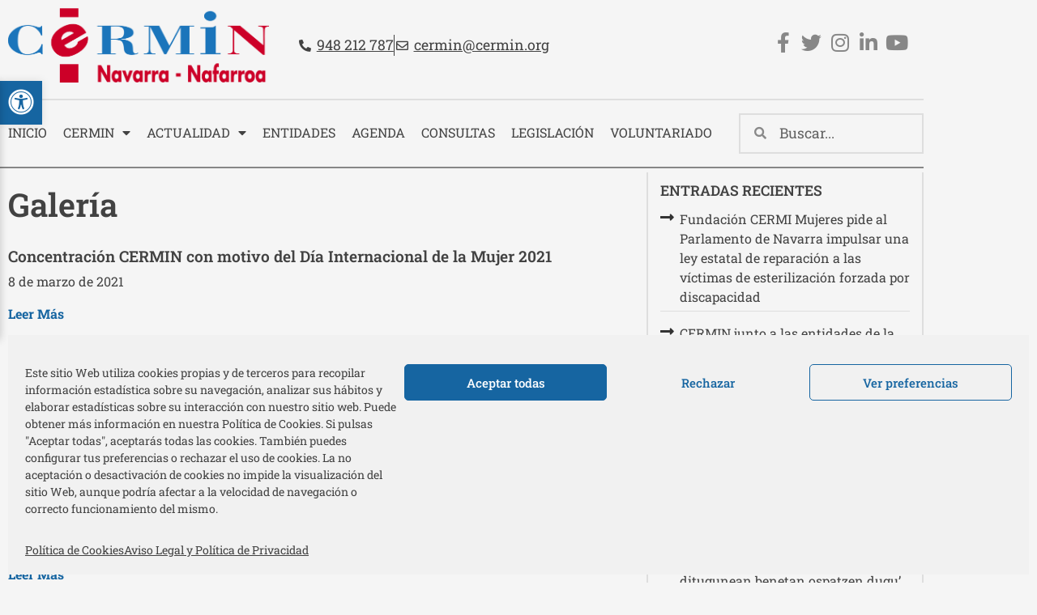

--- FILE ---
content_type: text/html; charset=UTF-8
request_url: https://cermin.org/category/galeria/page/4/
body_size: 29793
content:
<!doctype html>
<html lang="es">
<head>
	<meta charset="UTF-8">
		<meta name="viewport" content="width=device-width, initial-scale=1">
	<link rel="profile" href="https://gmpg.org/xfn/11">
	<meta name='robots' content='index, follow, max-image-preview:large, max-snippet:-1, max-video-preview:-1' />

	<!-- This site is optimized with the Yoast SEO plugin v26.8 - https://yoast.com/product/yoast-seo-wordpress/ -->
	<title>Galería Archivos - Página 4 de 7 - Cermin</title>
	<link rel="canonical" href="https://cermin.org/category/galeria/page/4/" />
	<link rel="prev" href="https://cermin.org/category/galeria/page/3/" />
	<link rel="next" href="https://cermin.org/category/galeria/page/5/" />
	<meta property="og:locale" content="es_ES" />
	<meta property="og:type" content="article" />
	<meta property="og:title" content="Galería Archivos - Página 4 de 7 - Cermin" />
	<meta property="og:url" content="https://cermin.org/category/galeria/" />
	<meta property="og:site_name" content="Cermin" />
	<meta name="twitter:card" content="summary_large_image" />
	<!-- / Yoast SEO plugin. -->


<link rel='dns-prefetch' href='//code.responsivevoice.org' />
<link rel="alternate" type="application/rss+xml" title="Cermin &raquo; Feed" href="https://cermin.org/feed/" />
<link rel="alternate" type="application/rss+xml" title="Cermin &raquo; Feed de los comentarios" href="https://cermin.org/comments/feed/" />
<link rel="alternate" type="text/calendar" title="Cermin &raquo; iCal Feed" href="https://cermin.org/agenda/?ical=1" />
<link rel="alternate" type="application/rss+xml" title="Cermin &raquo; Categoría Galería del feed" href="https://cermin.org/category/galeria/feed/" />
<style id='wp-img-auto-sizes-contain-inline-css' type='text/css'>
img:is([sizes=auto i],[sizes^="auto," i]){contain-intrinsic-size:3000px 1500px}
/*# sourceURL=wp-img-auto-sizes-contain-inline-css */
</style>
<style id='wp-emoji-styles-inline-css' type='text/css'>

	img.wp-smiley, img.emoji {
		display: inline !important;
		border: none !important;
		box-shadow: none !important;
		height: 1em !important;
		width: 1em !important;
		margin: 0 0.07em !important;
		vertical-align: -0.1em !important;
		background: none !important;
		padding: 0 !important;
	}
/*# sourceURL=wp-emoji-styles-inline-css */
</style>
<link rel='stylesheet' id='wp-block-library-css' href='https://cermin.org/wp-includes/css/dist/block-library/style.min.css?ver=4108cbe2f66a77425033c06cea3559fe' type='text/css' media='all' />
<style id='classic-theme-styles-inline-css' type='text/css'>
/*! This file is auto-generated */
.wp-block-button__link{color:#fff;background-color:#32373c;border-radius:9999px;box-shadow:none;text-decoration:none;padding:calc(.667em + 2px) calc(1.333em + 2px);font-size:1.125em}.wp-block-file__button{background:#32373c;color:#fff;text-decoration:none}
/*# sourceURL=/wp-includes/css/classic-themes.min.css */
</style>
<style id='mailster-form-style-inline-css' type='text/css'>
html.mailster-form-active,html.mailster-form-active body{overflow:hidden}body.single-mailster-form #wpadminbar,body.single-mailster-form #wpadminbar *{_visibility:visible}body.single-mailster-form:after,body.single-mailster-form:before{display:none}body.single-mailster-form>*{display:none!important}body.single-mailster-form{background:none;overflow:hidden}body.single-mailster-form .mailster-block-form-type-content:not(.foo){align-items:center;inset:0;bottom:0;display:flex!important;height:100%!important;justify-items:center;left:0;margin:0!important;max-height:100%!important;max-width:100%!important;overflow:auto;position:fixed;right:0;top:0;visibility:visible;width:100%!important;z-index:99998}body.single-mailster-form .mailster-block-form-type-content:not(.foo) form{background-color:#fff}body.single-mailster-form .mailster-block-form-type-content *{visibility:visible}.mailster-block-form-type-bar,.mailster-block-form-type-popup,.mailster-block-form-type-side{display:none;inset:0;bottom:0;height:100%!important;justify-content:center;left:0;margin:0!important;max-height:100%!important;max-width:100%!important;overflow:auto;pointer-events:none;position:fixed;right:0;top:0;visibility:visible;width:100%!important;z-index:99998}.mailster-block-form-type-bar .mailster-block-form,.mailster-block-form-type-popup .mailster-block-form,.mailster-block-form-type-side .mailster-block-form{background-color:#fff;max-width:98vw;width:50vw}.mailster-block-form-type-popup{bottom:0;left:0;right:0;top:0}.mailster-block-form-type-bar{background-color:#fff;bottom:unset}@media only screen and (min-width:1400px){.mailster-block-form-type-bar .mailster-block-form,.mailster-block-form-type-popup .mailster-block-form{max-width:900px}}@media only screen and (max-width:800px){.mailster-block-form-type-bar .mailster-block-form,.mailster-block-form-type-popup .mailster-block-form{max-height:100%;max-height:-webkit-fill-available;width:70vw}.wp-block-mailster-form-outside-wrapper form.wp-block-mailster-form-wrapper.mailster-block-form{flex-basis:100%;_max-width:98vw;_max-width:min(98vw,560px)}}@media only screen and (max-width:400px){.mailster-block-form-type-bar .mailster-block-form,.mailster-block-form-type-popup .mailster-block-form{width:95vw}}.mailster-block-form-type-popup{align-items:center;justify-content:center}.mailster-block-form-type-popup.active{display:flex;pointer-events:inherit}.mailster-block-form-type-bar.active{top:0}.mailster-block-form-type-bar.active,.mailster-block-form-type-side.active{display:flex;left:0;opacity:1;pointer-events:inherit;right:0;visibility:visible}.mailster-block-form-type-side.active{align-items:flex-end;bottom:0;justify-content:flex-end;pointer-events:none;position:fixed}.mailster-block-form-type-bar .mailster-block-form{width:100vw}.mailster-block-form-type-popup{background-color:rgba(0,0,0,.6);outline:none}@supports(backdrop-filter:blur(6px)){.mailster-block-form-type-popup{backdrop-filter:blur(6px)}}.mailster-block-form-type-content .mailster-block-form-close,.mailster-block-form-type-content .mailster-block-form-inner-close,.mailster-block-form-type-other .mailster-block-form-close,.mailster-block-form-type-other .mailster-block-form-inner-close{display:none}.mailster-block-form-type-popup .mailster-block-form-close{transform:translate(100%) scale(.8)}.mailster-block-form-type-bar .mailster-block-form-close{transform:translate(150%,120%)}.mailster-block-form-type-side .mailster-block-form-close{left:0;right:auto;transform:translate(-50%,-50%)}@media only screen and (max-width:800px){.mailster-block-form-type-popup .mailster-block-form-close{opacity:1;transform:translate(-20%,20%) scale(.8)}.mailster-block-form-type-popup .mailster-block-form-close svg path{fill:#fff;stroke:rgba(0,0,0,.8);stroke-width:10px}.is-light-bg.mailster-block-form-type-popup .mailster-block-form-close svg path{fill:#000;stroke:hsla(0,0%,100%,.8)}}@media only screen and (max-width:400px){.mailster-block-form-type-popup .mailster-block-form-close{height:30px;width:30px}}.wp-block-mailster-form-outside-wrapper-placeholder form:before{_background-color:#fff!important}.wp-block-mailster-form-outside-wrapper.mailster-block-form-type-content{margin-bottom:1em}.wp-block-mailster-form-outside-wrapper.active,.wp-block-mailster-form-outside-wrapper.mailster-block-form-type-content,.wp-block-mailster-form-outside-wrapper.mailster-block-form-type-other{display:flex}.wp-block-mailster-form-wrapper:before{background-repeat:no-repeat;bottom:0;left:0;position:absolute;right:0;top:0;z-index:-1}.mailster-block-form.wp-block-mailster-form-wrapper{flex-basis:100%;position:relative}.mailster-block-form.wp-block-mailster-form-wrapper h1,.mailster-block-form.wp-block-mailster-form-wrapper h2,.mailster-block-form.wp-block-mailster-form-wrapper h3,.mailster-block-form.wp-block-mailster-form-wrapper h4,.mailster-block-form.wp-block-mailster-form-wrapper h5,.mailster-block-form.wp-block-mailster-form-wrapper h6,.mailster-block-form.wp-block-mailster-form-wrapper ol,.mailster-block-form.wp-block-mailster-form-wrapper p,.mailster-block-form.wp-block-mailster-form-wrapper ul{font-weight:400;margin:0;overflow-wrap:break-word;padding:0;width:100%}.mailster-block-form.wp-block-mailster-form-wrapper ol,.mailster-block-form.wp-block-mailster-form-wrapper ul{list-style:none}.wp-block-mailster-form-outside-wrapper:not(.mailster-block-form-type-content) .mailster-block-form-inner{max-height:98vh;max-width:98vw;overflow-y:auto;scrollbar-width:none}.wp-block-mailster-form-outside-wrapper:not(.mailster-block-form-type-content) .wp-block-mailster-form-wrapper.loading .mailster-block-form-inner{overflow:unset}.wp-block-mailster-form-outside-wrapper:not(.mailster-block-form-type-content) .mailster-block-form-inner::-webkit-scrollbar{display:none}.mailster-block-form.wp-block-mailster-form-wrapper .mailster-block-form-inner,.mailster-block-form.wp-block-mailster-form-wrapper .mailster-block-form-inner .wp-block-column,.mailster-block-form.wp-block-mailster-form-wrapper .mailster-block-form-inner .wp-block-group__inner-container{align-items:flex-end;display:flex;flex-basis:100%;flex-grow:0;_flex-shrink:0;flex-wrap:wrap;justify-content:space-between;pointer-events:all;position:relative;text-align:left}.mailster-block-form.wp-block-mailster-form-wrapper .mailster-block-form-inner>*{width:100%}.mailster-block-form.wp-block-mailster-form-wrapper .mailster-block-form-inner>div{position:relative}.mailster-block-form.wp-block-mailster-form-wrapper .mailster-block-form-inner fieldset{border:0;margin:0;min-width:0;padding:0}.mailster-block-form.wp-block-mailster-form-wrapper .mailster-block-form-inner fieldset legend{display:none}.mailster-block-form.wp-block-mailster-form-wrapper .mailster-block-form-inner .wp-block-spacer{min-width:1px}.mailster-block-form.wp-block-mailster-form-wrapper .mailster-block-form-inner .mailster-show-label legend{display:block}.mailster-block-form.wp-block-mailster-form-wrapper .mailster-block-form-inner .wp-block.wp-block.wp-block.wp-block.wp-block:not(.mailster-wrapper){margin:0;max-width:100%;width:100%}.mailster-block-form.wp-block-mailster-form-wrapper .mailster-block-form-inner .mailster-block-form-inner-close{cursor:pointer}.mailster-block-form.wp-block-mailster-form-wrapper .mailster-block-form-inner .submit-button{cursor:pointer;display:inline-block;text-decoration:none;width:100%}.mailster-block-form.wp-block-mailster-form-wrapper .mailster-block-form-inner .mailster-block-form-info>div{box-sizing:border-box;margin-bottom:0;padding:.5rem 1rem}.mailster-block-form.wp-block-mailster-form-wrapper .mailster-block-form-inner .wp-block-columns{gap:0;margin:0;padding:0}.mailster-block-form.wp-block-mailster-form-wrapper .mailster-block-form-inner .wp-block-columns .wp-block-column{align-items:inherit;gap:0}.mailster-block-form.wp-block-mailster-form-wrapper .mailster-block-form-inner .wp-block-columns .wp-block-column.is-vertically-aligned-top{align-self:flex-start}.mailster-block-form.wp-block-mailster-form-wrapper .mailster-block-form-inner .wp-block-columns .wp-block-column.is-vertically-aligned-center{align-self:center}.mailster-block-form.wp-block-mailster-form-wrapper .mailster-block-form-inner .wp-block-columns .wp-block-column.is-vertically-aligned-bottom{align-self:flex-end}.mailster-block-form.wp-block-mailster-form-wrapper .mailster-block-form-inner .wp-block-columns .wp-block-cover{flex-basis:100%;min-height:430px}.mailster-block-form.wp-block-mailster-form-wrapper .mailster-block-form-inner .wp-block-group{align-content:space-around;gap:0;margin:0;padding:0}.mailster-block-form.wp-block-mailster-form-wrapper .mailster-block-form-inner .wp-block-group .wp-block-group__inner-container{gap:0}.mailster-block-form.wp-block-mailster-form-wrapper .mailster-block-form-inner .wp-block-group .wp-block-cover{min-height:430px}.mailster-block-form.wp-block-mailster-form-wrapper .mailster-block-form-inner .mailster-wrapper{align-self:baseline;display:flex;display:inline-flex;flex-wrap:wrap;margin:0;max-width:100%;position:relative;width:100%}.mailster-block-form.wp-block-mailster-form-wrapper .mailster-block-form-inner .mailster-wrapper input.input,.mailster-block-form.wp-block-mailster-form-wrapper .mailster-block-form-inner .mailster-wrapper input[type=submit],.mailster-block-form.wp-block-mailster-form-wrapper .mailster-block-form-inner .mailster-wrapper select.input,.mailster-block-form.wp-block-mailster-form-wrapper .mailster-block-form-inner .mailster-wrapper textarea.input{box-sizing:content-box;box-sizing:border-box;margin:0;max-width:100%;text-overflow:ellipsis;width:120%;width:100%}.mailster-block-form.wp-block-mailster-form-wrapper .mailster-block-form-inner .mailster-wrapper input[type=submit]{font:inherit}.mailster-block-form.wp-block-mailster-form-wrapper .mailster-block-form-inner .mailster-wrapper ::-webkit-datetime-edit{line-height:.9em;line-height:155%;overflow:visible}.mailster-block-form.wp-block-mailster-form-wrapper .mailster-block-form-inner .mailster-wrapper .mailster-wrapper-options{display:block}.mailster-block-form.wp-block-mailster-form-wrapper .mailster-block-form-inner .mailster-wrapper._mailster-wrapper-type-submit{margin:0}.mailster-block-form.wp-block-mailster-form-wrapper .mailster-block-form-inner .mailster-wrapper:last-child{margin-bottom:0}.mailster-block-form-close{animation:mailster-showlate 1.5s linear 1;background:none!important;border:none;cursor:pointer;height:25px;opacity:.5;padding:0;position:absolute;right:0;text-decoration:none;top:0;transition:all .2s;-webkit-user-select:none;-moz-user-select:none;user-select:none;width:25px;z-index:1000}.mailster-block-form-close svg{height:100%;overflow:visible;paint-order:stroke;width:100%}.mailster-block-form-close svg path{fill:#000}.is-dark-bg .mailster-block-form-close svg path{fill:#fff}.is-light-bg .mailster-block-form-close svg path{fill:#000}.mailster-block-form-close:focus,.mailster-block-form-close:hover{opacity:1;outline-offset:unset}.mailster-block-form{max-width:100vw;position:relative;z-index:1}.mailster-block-form .mailster-block-form-info{display:none;flex-basis:100%;max-width:100%;transition:all 2.2s}.mailster-block-form .mailster-block-form-info .mailster-block-form-info-extra span{display:block}.mailster-block-form .mailster-block-form-info.is-error,.mailster-block-form .mailster-block-form-info.is-success{animation:mailster-info .2s ease-in-out 1;display:block}.mailster-block-form .mailster-block-form-info .mailster-block-form-info-error,.mailster-block-form .mailster-block-form-info .mailster-block-form-info-success{display:none}.mailster-block-form .mailster-block-form-info.is-error .mailster-block-form-info-error,.mailster-block-form .mailster-block-form-info.is-success .mailster-block-form-info-success{display:block}.mailster-block-form .mailster-block-form-info-success{background-color:#6fbf4d;background-color:var(--mailster--color--success-background,#6fbf4d);color:#fff;color:var(--mailster--color--success,#fff)}.mailster-block-form .mailster-block-form-info-error{background-color:#bf4d4d;background-color:var(--mailster--color--error-background,#bf4d4d);color:#fff;color:var(--mailster--color--error,#fff)}.mailster-block-form .mailster-wrapper.is-error input,.mailster-block-form .mailster-wrapper.is-error select,.mailster-block-form .mailster-wrapper.is-error textarea{border-color:var(--mailster--color--error-background,#bf4d4d);outline:2px solid var(--mailster--color--error-background,#bf4d4d);outline-offset:-2px}.mailster-block-form .mailster-wrapper-required.mailster-wrapper-asterisk label.mailster-label:after{color:#bf4d4d;color:var(--wp--preset--color--vivid-red,#bf4d4d);content:"*";display:inline-block;padding-left:.2rem;padding-right:.2rem}.mailster-block-form .mailster-wrapper-required.mailster-wrapper-asterisk .mailster-group-radio label.mailster-label:after{_content:"";display:none}.mailster-block-form label.mailster-label{align-items:center;display:flex;margin:initial}.mailster-block-form .mailster-wrapper-inline.mailster-wrapper-type-textarea label.mailster-label{align-items:baseline;top:.6em}.mailster-block-form .mailster-wrapper.mailster-wrapper-type-textarea textarea{max-height:100vh;min-height:4em;resize:vertical}.mailster-block-form .mailster-wrapper-inline label.mailster-label{align-items:center;bottom:0;left:0;overflow:hidden;padding-left:1rem;padding-right:1rem;pointer-events:none;position:absolute;right:0;text-overflow:ellipsis;top:0;white-space:nowrap}.mailster-block-form .mailster-wrapper-inline input.input:not(:-moz-placeholder)+label.mailster-label,.mailster-block-form .mailster-wrapper-inline textarea.input:not(:-moz-placeholder)+label.mailster-label{display:none}.mailster-block-form .mailster-wrapper-inline input.input:focus+label.mailster-label,.mailster-block-form .mailster-wrapper-inline input.input:not(:placeholder-shown)+label.mailster-label,.mailster-block-form .mailster-wrapper-inline textarea.input:focus+label.mailster-label,.mailster-block-form .mailster-wrapper-inline textarea.input:not(:placeholder-shown)+label.mailster-label{display:none}.mailster-block-form .mailster-wrapper-inline textarea.input input.input::-moz-placeholder,.mailster-block-form .mailster-wrapper-inline textarea.input::-moz-placeholder{visibility:hidden}.mailster-block-form .mailster-wrapper-inline textarea.input input.input::placeholder,.mailster-block-form .mailster-wrapper-inline textarea.input::placeholder{visibility:hidden}.mailster-block-form .mailster-wrapper-inline input.input::-moz-placeholder,.mailster-block-form .mailster-wrapper-inline textarea.input::-moz-placeholder{color:transparent}.mailster-block-form .mailster-wrapper-inline input.input::placeholder,.mailster-block-form .mailster-wrapper-inline textarea.input::placeholder{color:transparent}.mailster-block-form .mailster-wrapper-inline.mailster-wrapper-type-radio label.mailster-label{display:none}.mailster-block-form .mailster-wrapper-type-radio label{_white-space:nowrap}.mailster-block-form .mailster-wrapper-inline.mailster-wrapper-type-dropdown label.mailster-label{display:none}.mailster-block-form .mailster-group{display:flex;_flex-wrap:wrap}.mailster-block-form .mailster-group .mailster-label{cursor:pointer;display:initial;margin:0;padding-left:.5rem;padding-right:.5rem;vertical-align:baseline}.mailster-block-form .mailster-label+.mailster-group{_padding-left:1rem;_padding-right:1rem}.mailster-block-form .mailster-wrapper .mailster-group{align-items:center;_display:block;_padding-right:.5em}.mailster-block-form .mailster-wrapper .mailster-group input{flex-shrink:0}.mailster-block-form .mailster-wrapper-is-vertical .mailster-group{align-items:center;padding-left:inherit;padding-right:inherit;_width:100%}.mailster-block-form .mailster-wrapper-is-vertical>fieldset{display:flex}.mailster-block-form .mailster-block-form-inner .mailster-wrapper-label-align-left,.mailster-block-form .mailster-block-form-inner .mailster-wrapper-label-align-left label.mailster-label{justify-content:flex-start}.mailster-block-form .mailster-block-form-inner .mailster-wrapper-label-align-left .submit-button{text-align:left}.mailster-block-form .mailster-block-form-inner .mailster-wrapper-label-align-center,.mailster-block-form .mailster-block-form-inner .mailster-wrapper-label-align-center label.mailster-label{justify-content:center}.mailster-block-form .mailster-block-form-inner .mailster-wrapper-label-align-center .submit-button{text-align:center}.mailster-block-form .mailster-block-form-inner .mailster-wrapper-label-align-right,.mailster-block-form .mailster-block-form-inner .mailster-wrapper-label-align-right label.mailster-label{justify-content:flex-end}.mailster-block-form .mailster-block-form-inner .mailster-wrapper-label-align-right .submit-button{text-align:right}.mailster-block-form .mailster-block-form-inner .mailster-wrapper.mailster-wrapper-justify-left{margin-right:auto}.mailster-block-form .mailster-block-form-inner .mailster-wrapper.mailster-wrapper-justify-center{margin-left:auto;margin-right:auto}.mailster-block-form .mailster-block-form-inner .mailster-wrapper.mailster-wrapper-justify-right{margin-left:auto}.mailster-block-form .mailster-block-form-inner .mailster-wrapper-align-left .input{text-align:left}.mailster-block-form .mailster-block-form-inner .mailster-wrapper-align-left .mailster-group{justify-content:flex-start}.mailster-block-form .mailster-block-form-inner .mailster-wrapper-align-left .submit-button{text-align:left}.mailster-block-form .mailster-block-form-inner .mailster-wrapper-align-center .input{text-align:center}.mailster-block-form .mailster-block-form-inner .mailster-wrapper-align-center .mailster-group{justify-content:center}.mailster-block-form .mailster-block-form-inner .mailster-wrapper-align-center .submit-button{text-align:center}.mailster-block-form .mailster-block-form-inner .mailster-wrapper-align-right .input{text-align:right}.mailster-block-form .mailster-block-form-inner .mailster-wrapper-align-right .mailster-group{justify-content:flex-end}.mailster-block-form .mailster-block-form-inner .mailster-wrapper-align-right .submit-button{text-align:right}.mailster-block-form .mailster-wrapper-is-vertical .mailster-group>label,.mailster-block-form .mailster-wrapper-is-vertical .mailster-label{_width:100%}.mailster-block-form .mailster-wrapper input[type=checkbox],.mailster-block-form .mailster-wrapper input[type=radio]{margin:initial;vertical-align:middle}.mailster-block-form .mailster-wrapper span{_padding-left:.5rem;_padding-right:.5rem;_vertical-align:middle}.mailster-block-form .mailster-wrapper.wp-block-mailster-gdpr{align-items:center}.mailster-block-form .mailster-wrapper-type-radio label.mailster-label{width:100%}@media only screen and (max-width:400px){.mailster-block-form.wp-block-mailster-form-wrapper .mailster-wrapper{min-width:100%}}.mailster-block-form.has-errors .mailster-block-form-inner .mailster-block-form-info{height:auto;transform:scale(1)}.mailster-block-form.has-errors .mailster-block-form-inner .mailster-block-form-info .mailster-block-form-info-error{display:block}.mailster-block-form.has-errors .mailster-block-form-inner .is-error{animation:mailster-shake .3s linear 1}@media(prefers-reduced-motion){.mailster-block-form.has-errors .mailster-block-form-inner .is-error{animation:none}}.mailster-block-form.has-success .mailster-block-form-inner .mailster-block-form-info{height:auto;transform:scale(1)}.mailster-block-form.has-success .mailster-block-form-inner .mailster-block-form-info .mailster-block-form-info-success{display:block}.mailster-block-form.completed .mailster-block-form-inner .mailster-wrapper:not(.wp-block-mailster-messages){opacity:.8;pointer-events:none}.mailster-block-form.wp-block-mailster-form-wrapper{transition:transform .1s}.mailster-block-form.wp-block-mailster-form-wrapper.loading:not(.silent){__transform:scale(.98);_opacity:.8}.mailster-block-form.wp-block-mailster-form-wrapper.loading .wp-block-mailster-field-submit:before{animation:mailster-loading 5.5s linear infinite;background-image:linear-gradient(45deg,hsla(0,0%,98%,0) 25%,hsla(0,0%,88%,.145) 0,hsla(0,0%,88%,.145) 50%,hsla(0,0%,98%,0) 0,hsla(0,0%,98%,0) 75%,hsla(0,0%,88%,.145) 0,hsla(0,0%,88%,.145));background-size:56.57px 56.57px;content:"";height:100%;pointer-events:none;position:absolute;width:100%;z-index:1}@keyframes mailster-loading{0%{background-position:800px 0}}.wp-block-mailster-form-outside-wrapper.closing{opacity:0;pointer-events:none;transition:opacity 1s}.wp-block-mailster-form-outside-wrapper.closing .mailster-block-form{opacity:0;transition:opacity .1s}.wp-block-mailster-form-outside-wrapper.has-animation{animation:mailster-fadein .2s ease-in-out 1}.wp-block-mailster-form-outside-wrapper.has-animation.animation-fadein .mailster-block-form{animation:mailster-fadein 1s ease-in-out 1}.wp-block-mailster-form-outside-wrapper.has-animation.animation-shake .mailster-block-form{animation:mailster-shake .5s ease-in-out 1}.wp-block-mailster-form-outside-wrapper.has-animation.animation-heartbeat .mailster-block-form{animation:mailster-heartbeat 1s ease-in-out 1}.wp-block-mailster-form-outside-wrapper.has-animation.animation-swing .mailster-block-form{animation:mailster-swing 1s ease-in-out 1;transform-origin:top center}.wp-block-mailster-form-outside-wrapper.has-animation.animation-tada .mailster-block-form{animation:mailster-tada 1s ease-in-out 1}.wp-block-mailster-form-outside-wrapper.has-animation.animation-wobble .mailster-block-form{animation:mailster-wobble .8s ease-in-out 1}@media(prefers-reduced-motion){.wp-block-mailster-form-outside-wrapper.has-animation .mailster-block-form{animation:none!important}}@keyframes mailster-info{0%{opacity:0;transform:scale(.8)}to{opacity:1;transform:scale(1)}}@keyframes mailster-fadein{0%{opacity:0}to{opacity:1}}@keyframes mailster-showlate{0%,90%{opacity:0}to{opacity:.5}}@keyframes mailster-shake{0%,to{transform:translateZ(0)}10%,50%,90%{transform:translate3d(-6px,0,0)}30%,70%{transform:translate3d(6px,0,0)}}@keyframes mailster-swing{20%{transform:rotate(15deg)}40%{transform:rotate(-10deg)}60%{transform:rotate(5deg)}80%{transform:rotate(-5deg)}to{transform:rotate(0deg)}}@keyframes mailster-heartbeat{0%,28%,70%{transform:scale(1)}14%,42%{transform:scale(1.1)}}@keyframes mailster-tada{0%{transform:scaleX(1)}10%,20%{transform:scale3d(.9,.9,.9) rotate(-3deg)}30%,50%,70%,90%{transform:scale3d(1.1,1.1,1.1) rotate(3deg)}40%,60%,80%{transform:scale3d(1.1,1.1,1.1) rotate(-3deg)}to{transform:scaleX(1)}}@keyframes mailster-wobble{0%{transform:translateZ(0)}15%{transform:translate3d(-25%,0,0) rotate(-5deg)}30%{transform:translate3d(20%,0,0) rotate(3deg)}45%{transform:translate3d(-15%,0,0) rotate(-3deg)}60%{transform:translate3d(10%,0,0) rotate(2deg)}75%{transform:translate3d(-5%,0,0) rotate(-1deg)}to{transform:translateZ(0)}}

/*# sourceURL=https://cermin.org/wp-content/plugins/mailster/build/form/style-index.css */
</style>
<style id='global-styles-inline-css' type='text/css'>
:root{--wp--preset--aspect-ratio--square: 1;--wp--preset--aspect-ratio--4-3: 4/3;--wp--preset--aspect-ratio--3-4: 3/4;--wp--preset--aspect-ratio--3-2: 3/2;--wp--preset--aspect-ratio--2-3: 2/3;--wp--preset--aspect-ratio--16-9: 16/9;--wp--preset--aspect-ratio--9-16: 9/16;--wp--preset--color--black: #000000;--wp--preset--color--cyan-bluish-gray: #abb8c3;--wp--preset--color--white: #ffffff;--wp--preset--color--pale-pink: #f78da7;--wp--preset--color--vivid-red: #cf2e2e;--wp--preset--color--luminous-vivid-orange: #ff6900;--wp--preset--color--luminous-vivid-amber: #fcb900;--wp--preset--color--light-green-cyan: #7bdcb5;--wp--preset--color--vivid-green-cyan: #00d084;--wp--preset--color--pale-cyan-blue: #8ed1fc;--wp--preset--color--vivid-cyan-blue: #0693e3;--wp--preset--color--vivid-purple: #9b51e0;--wp--preset--gradient--vivid-cyan-blue-to-vivid-purple: linear-gradient(135deg,rgb(6,147,227) 0%,rgb(155,81,224) 100%);--wp--preset--gradient--light-green-cyan-to-vivid-green-cyan: linear-gradient(135deg,rgb(122,220,180) 0%,rgb(0,208,130) 100%);--wp--preset--gradient--luminous-vivid-amber-to-luminous-vivid-orange: linear-gradient(135deg,rgb(252,185,0) 0%,rgb(255,105,0) 100%);--wp--preset--gradient--luminous-vivid-orange-to-vivid-red: linear-gradient(135deg,rgb(255,105,0) 0%,rgb(207,46,46) 100%);--wp--preset--gradient--very-light-gray-to-cyan-bluish-gray: linear-gradient(135deg,rgb(238,238,238) 0%,rgb(169,184,195) 100%);--wp--preset--gradient--cool-to-warm-spectrum: linear-gradient(135deg,rgb(74,234,220) 0%,rgb(151,120,209) 20%,rgb(207,42,186) 40%,rgb(238,44,130) 60%,rgb(251,105,98) 80%,rgb(254,248,76) 100%);--wp--preset--gradient--blush-light-purple: linear-gradient(135deg,rgb(255,206,236) 0%,rgb(152,150,240) 100%);--wp--preset--gradient--blush-bordeaux: linear-gradient(135deg,rgb(254,205,165) 0%,rgb(254,45,45) 50%,rgb(107,0,62) 100%);--wp--preset--gradient--luminous-dusk: linear-gradient(135deg,rgb(255,203,112) 0%,rgb(199,81,192) 50%,rgb(65,88,208) 100%);--wp--preset--gradient--pale-ocean: linear-gradient(135deg,rgb(255,245,203) 0%,rgb(182,227,212) 50%,rgb(51,167,181) 100%);--wp--preset--gradient--electric-grass: linear-gradient(135deg,rgb(202,248,128) 0%,rgb(113,206,126) 100%);--wp--preset--gradient--midnight: linear-gradient(135deg,rgb(2,3,129) 0%,rgb(40,116,252) 100%);--wp--preset--font-size--small: 13px;--wp--preset--font-size--medium: 20px;--wp--preset--font-size--large: 36px;--wp--preset--font-size--x-large: 42px;--wp--preset--spacing--20: 0.44rem;--wp--preset--spacing--30: 0.67rem;--wp--preset--spacing--40: 1rem;--wp--preset--spacing--50: 1.5rem;--wp--preset--spacing--60: 2.25rem;--wp--preset--spacing--70: 3.38rem;--wp--preset--spacing--80: 5.06rem;--wp--preset--shadow--natural: 6px 6px 9px rgba(0, 0, 0, 0.2);--wp--preset--shadow--deep: 12px 12px 50px rgba(0, 0, 0, 0.4);--wp--preset--shadow--sharp: 6px 6px 0px rgba(0, 0, 0, 0.2);--wp--preset--shadow--outlined: 6px 6px 0px -3px rgb(255, 255, 255), 6px 6px rgb(0, 0, 0);--wp--preset--shadow--crisp: 6px 6px 0px rgb(0, 0, 0);}:where(.is-layout-flex){gap: 0.5em;}:where(.is-layout-grid){gap: 0.5em;}body .is-layout-flex{display: flex;}.is-layout-flex{flex-wrap: wrap;align-items: center;}.is-layout-flex > :is(*, div){margin: 0;}body .is-layout-grid{display: grid;}.is-layout-grid > :is(*, div){margin: 0;}:where(.wp-block-columns.is-layout-flex){gap: 2em;}:where(.wp-block-columns.is-layout-grid){gap: 2em;}:where(.wp-block-post-template.is-layout-flex){gap: 1.25em;}:where(.wp-block-post-template.is-layout-grid){gap: 1.25em;}.has-black-color{color: var(--wp--preset--color--black) !important;}.has-cyan-bluish-gray-color{color: var(--wp--preset--color--cyan-bluish-gray) !important;}.has-white-color{color: var(--wp--preset--color--white) !important;}.has-pale-pink-color{color: var(--wp--preset--color--pale-pink) !important;}.has-vivid-red-color{color: var(--wp--preset--color--vivid-red) !important;}.has-luminous-vivid-orange-color{color: var(--wp--preset--color--luminous-vivid-orange) !important;}.has-luminous-vivid-amber-color{color: var(--wp--preset--color--luminous-vivid-amber) !important;}.has-light-green-cyan-color{color: var(--wp--preset--color--light-green-cyan) !important;}.has-vivid-green-cyan-color{color: var(--wp--preset--color--vivid-green-cyan) !important;}.has-pale-cyan-blue-color{color: var(--wp--preset--color--pale-cyan-blue) !important;}.has-vivid-cyan-blue-color{color: var(--wp--preset--color--vivid-cyan-blue) !important;}.has-vivid-purple-color{color: var(--wp--preset--color--vivid-purple) !important;}.has-black-background-color{background-color: var(--wp--preset--color--black) !important;}.has-cyan-bluish-gray-background-color{background-color: var(--wp--preset--color--cyan-bluish-gray) !important;}.has-white-background-color{background-color: var(--wp--preset--color--white) !important;}.has-pale-pink-background-color{background-color: var(--wp--preset--color--pale-pink) !important;}.has-vivid-red-background-color{background-color: var(--wp--preset--color--vivid-red) !important;}.has-luminous-vivid-orange-background-color{background-color: var(--wp--preset--color--luminous-vivid-orange) !important;}.has-luminous-vivid-amber-background-color{background-color: var(--wp--preset--color--luminous-vivid-amber) !important;}.has-light-green-cyan-background-color{background-color: var(--wp--preset--color--light-green-cyan) !important;}.has-vivid-green-cyan-background-color{background-color: var(--wp--preset--color--vivid-green-cyan) !important;}.has-pale-cyan-blue-background-color{background-color: var(--wp--preset--color--pale-cyan-blue) !important;}.has-vivid-cyan-blue-background-color{background-color: var(--wp--preset--color--vivid-cyan-blue) !important;}.has-vivid-purple-background-color{background-color: var(--wp--preset--color--vivid-purple) !important;}.has-black-border-color{border-color: var(--wp--preset--color--black) !important;}.has-cyan-bluish-gray-border-color{border-color: var(--wp--preset--color--cyan-bluish-gray) !important;}.has-white-border-color{border-color: var(--wp--preset--color--white) !important;}.has-pale-pink-border-color{border-color: var(--wp--preset--color--pale-pink) !important;}.has-vivid-red-border-color{border-color: var(--wp--preset--color--vivid-red) !important;}.has-luminous-vivid-orange-border-color{border-color: var(--wp--preset--color--luminous-vivid-orange) !important;}.has-luminous-vivid-amber-border-color{border-color: var(--wp--preset--color--luminous-vivid-amber) !important;}.has-light-green-cyan-border-color{border-color: var(--wp--preset--color--light-green-cyan) !important;}.has-vivid-green-cyan-border-color{border-color: var(--wp--preset--color--vivid-green-cyan) !important;}.has-pale-cyan-blue-border-color{border-color: var(--wp--preset--color--pale-cyan-blue) !important;}.has-vivid-cyan-blue-border-color{border-color: var(--wp--preset--color--vivid-cyan-blue) !important;}.has-vivid-purple-border-color{border-color: var(--wp--preset--color--vivid-purple) !important;}.has-vivid-cyan-blue-to-vivid-purple-gradient-background{background: var(--wp--preset--gradient--vivid-cyan-blue-to-vivid-purple) !important;}.has-light-green-cyan-to-vivid-green-cyan-gradient-background{background: var(--wp--preset--gradient--light-green-cyan-to-vivid-green-cyan) !important;}.has-luminous-vivid-amber-to-luminous-vivid-orange-gradient-background{background: var(--wp--preset--gradient--luminous-vivid-amber-to-luminous-vivid-orange) !important;}.has-luminous-vivid-orange-to-vivid-red-gradient-background{background: var(--wp--preset--gradient--luminous-vivid-orange-to-vivid-red) !important;}.has-very-light-gray-to-cyan-bluish-gray-gradient-background{background: var(--wp--preset--gradient--very-light-gray-to-cyan-bluish-gray) !important;}.has-cool-to-warm-spectrum-gradient-background{background: var(--wp--preset--gradient--cool-to-warm-spectrum) !important;}.has-blush-light-purple-gradient-background{background: var(--wp--preset--gradient--blush-light-purple) !important;}.has-blush-bordeaux-gradient-background{background: var(--wp--preset--gradient--blush-bordeaux) !important;}.has-luminous-dusk-gradient-background{background: var(--wp--preset--gradient--luminous-dusk) !important;}.has-pale-ocean-gradient-background{background: var(--wp--preset--gradient--pale-ocean) !important;}.has-electric-grass-gradient-background{background: var(--wp--preset--gradient--electric-grass) !important;}.has-midnight-gradient-background{background: var(--wp--preset--gradient--midnight) !important;}.has-small-font-size{font-size: var(--wp--preset--font-size--small) !important;}.has-medium-font-size{font-size: var(--wp--preset--font-size--medium) !important;}.has-large-font-size{font-size: var(--wp--preset--font-size--large) !important;}.has-x-large-font-size{font-size: var(--wp--preset--font-size--x-large) !important;}
:where(.wp-block-post-template.is-layout-flex){gap: 1.25em;}:where(.wp-block-post-template.is-layout-grid){gap: 1.25em;}
:where(.wp-block-term-template.is-layout-flex){gap: 1.25em;}:where(.wp-block-term-template.is-layout-grid){gap: 1.25em;}
:where(.wp-block-columns.is-layout-flex){gap: 2em;}:where(.wp-block-columns.is-layout-grid){gap: 2em;}
:root :where(.wp-block-pullquote){font-size: 1.5em;line-height: 1.6;}
/*# sourceURL=global-styles-inline-css */
</style>
<link rel='stylesheet' id='contact-form-7-css' href='https://cermin.org/wp-content/plugins/contact-form-7/includes/css/styles.css?ver=6.1.4' type='text/css' media='all' />
<link rel='stylesheet' id='rv-style-css' href='https://cermin.org/wp-content/plugins/responsivevoice-text-to-speech/includes/css/responsivevoice.css?ver=4108cbe2f66a77425033c06cea3559fe' type='text/css' media='all' />
<link rel='stylesheet' id='tribe-events-v2-single-skeleton-css' href='https://cermin.org/wp-content/plugins/the-events-calendar/build/css/tribe-events-single-skeleton.css?ver=6.15.14' type='text/css' media='all' />
<link rel='stylesheet' id='tribe-events-v2-single-skeleton-full-css' href='https://cermin.org/wp-content/plugins/the-events-calendar/build/css/tribe-events-single-full.css?ver=6.15.14' type='text/css' media='all' />
<link rel='stylesheet' id='tec-events-elementor-widgets-base-styles-css' href='https://cermin.org/wp-content/plugins/the-events-calendar/build/css/integrations/plugins/elementor/widgets/widget-base.css?ver=6.15.14' type='text/css' media='all' />
<link rel='stylesheet' id='cmplz-general-css' href='https://cermin.org/wp-content/plugins/complianz-gdpr/assets/css/cookieblocker.min.css?ver=1767863463' type='text/css' media='all' />
<link rel='stylesheet' id='toolbar-style-css' href='https://cermin.org/wp-content/themes/cermin-theme/assets/css/toolbar.css?ver=4108cbe2f66a77425033c06cea3559fe' type='text/css' media='all' />
<link rel='stylesheet' id='hello-elementor-css' href='https://cermin.org/wp-content/themes/cermin-theme/style.min.css?ver=2.3.1' type='text/css' media='all' />
<link rel='stylesheet' id='hello-elementor-theme-style-css' href='https://cermin.org/wp-content/themes/cermin-theme/theme.min.css?ver=2.3.1' type='text/css' media='all' />
<link rel='stylesheet' id='elementor-frontend-css' href='https://cermin.org/wp-content/plugins/elementor/assets/css/frontend.min.css?ver=3.34.2' type='text/css' media='all' />
<link rel='stylesheet' id='widget-image-css' href='https://cermin.org/wp-content/plugins/elementor/assets/css/widget-image.min.css?ver=3.34.2' type='text/css' media='all' />
<link rel='stylesheet' id='widget-icon-list-css' href='https://cermin.org/wp-content/plugins/elementor/assets/css/widget-icon-list.min.css?ver=3.34.2' type='text/css' media='all' />
<link rel='stylesheet' id='widget-social-icons-css' href='https://cermin.org/wp-content/plugins/elementor/assets/css/widget-social-icons.min.css?ver=3.34.2' type='text/css' media='all' />
<link rel='stylesheet' id='e-apple-webkit-css' href='https://cermin.org/wp-content/plugins/elementor/assets/css/conditionals/apple-webkit.min.css?ver=3.34.2' type='text/css' media='all' />
<link rel='stylesheet' id='widget-nav-menu-css' href='https://cermin.org/wp-content/plugins/elementor-pro/assets/css/widget-nav-menu.min.css?ver=3.34.1' type='text/css' media='all' />
<link rel='stylesheet' id='widget-search-form-css' href='https://cermin.org/wp-content/plugins/elementor-pro/assets/css/widget-search-form.min.css?ver=3.34.1' type='text/css' media='all' />
<link rel='stylesheet' id='elementor-icons-shared-0-css' href='https://cermin.org/wp-content/plugins/elementor/assets/lib/font-awesome/css/fontawesome.min.css?ver=5.15.3' type='text/css' media='all' />
<link rel='stylesheet' id='elementor-icons-fa-solid-css' href='https://cermin.org/wp-content/plugins/elementor/assets/lib/font-awesome/css/solid.min.css?ver=5.15.3' type='text/css' media='all' />
<link rel='stylesheet' id='widget-heading-css' href='https://cermin.org/wp-content/plugins/elementor/assets/css/widget-heading.min.css?ver=3.34.2' type='text/css' media='all' />
<link rel='stylesheet' id='widget-posts-css' href='https://cermin.org/wp-content/plugins/elementor-pro/assets/css/widget-posts.min.css?ver=3.34.1' type='text/css' media='all' />
<link rel='stylesheet' id='elementor-icons-css' href='https://cermin.org/wp-content/plugins/elementor/assets/lib/eicons/css/elementor-icons.min.css?ver=5.46.0' type='text/css' media='all' />
<link rel='stylesheet' id='elementor-post-7272-css' href='https://cermin.org/wp-content/uploads/elementor/css/post-7272.css?ver=1769078015' type='text/css' media='all' />
<link rel='stylesheet' id='font-awesome-5-all-css' href='https://cermin.org/wp-content/plugins/elementor/assets/lib/font-awesome/css/all.min.css?ver=3.34.2' type='text/css' media='all' />
<link rel='stylesheet' id='font-awesome-4-shim-css' href='https://cermin.org/wp-content/plugins/elementor/assets/lib/font-awesome/css/v4-shims.min.css?ver=3.34.2' type='text/css' media='all' />
<link rel='stylesheet' id='elementor-post-7306-css' href='https://cermin.org/wp-content/uploads/elementor/css/post-7306.css?ver=1769078015' type='text/css' media='all' />
<link rel='stylesheet' id='elementor-post-7310-css' href='https://cermin.org/wp-content/uploads/elementor/css/post-7310.css?ver=1769078015' type='text/css' media='all' />
<link rel='stylesheet' id='elementor-post-8037-css' href='https://cermin.org/wp-content/uploads/elementor/css/post-8037.css?ver=1769078248' type='text/css' media='all' />
<link rel='stylesheet' id='elementor-gf-local-robotoslab-css' href='https://cermin.org/wp-content/uploads/elementor/google-fonts/css/robotoslab.css?ver=1743664143' type='text/css' media='all' />
<link rel='stylesheet' id='elementor-icons-fa-regular-css' href='https://cermin.org/wp-content/plugins/elementor/assets/lib/font-awesome/css/regular.min.css?ver=5.15.3' type='text/css' media='all' />
<link rel='stylesheet' id='elementor-icons-fa-brands-css' href='https://cermin.org/wp-content/plugins/elementor/assets/lib/font-awesome/css/brands.min.css?ver=5.15.3' type='text/css' media='all' />
<script type="text/javascript" src="https://code.responsivevoice.org/responsivevoice.js?key=QnfPKnua" id="responsive-voice-js"></script>
<script type="text/javascript" src="https://cermin.org/wp-includes/js/jquery/jquery.min.js?ver=3.7.1" id="jquery-core-js"></script>
<script type="text/javascript" src="https://cermin.org/wp-includes/js/jquery/jquery-migrate.min.js?ver=3.4.1" id="jquery-migrate-js"></script>
<script type="text/javascript" src="https://cermin.org/wp-content/plugins/elementor/assets/lib/font-awesome/js/v4-shims.min.js?ver=3.34.2" id="font-awesome-4-shim-js"></script>
<link rel="https://api.w.org/" href="https://cermin.org/wp-json/" /><link rel="alternate" title="JSON" type="application/json" href="https://cermin.org/wp-json/wp/v2/categories/8" /><link rel="EditURI" type="application/rsd+xml" title="RSD" href="https://cermin.org/xmlrpc.php?rsd" />

<meta name="tec-api-version" content="v1"><meta name="tec-api-origin" content="https://cermin.org"><link rel="alternate" href="https://cermin.org/wp-json/tribe/events/v1/" />			<style>.cmplz-hidden {
					display: none !important;
				}</style><meta name="generator" content="Elementor 3.34.2; features: additional_custom_breakpoints; settings: css_print_method-external, google_font-enabled, font_display-auto">
			<style>
				.e-con.e-parent:nth-of-type(n+4):not(.e-lazyloaded):not(.e-no-lazyload),
				.e-con.e-parent:nth-of-type(n+4):not(.e-lazyloaded):not(.e-no-lazyload) * {
					background-image: none !important;
				}
				@media screen and (max-height: 1024px) {
					.e-con.e-parent:nth-of-type(n+3):not(.e-lazyloaded):not(.e-no-lazyload),
					.e-con.e-parent:nth-of-type(n+3):not(.e-lazyloaded):not(.e-no-lazyload) * {
						background-image: none !important;
					}
				}
				@media screen and (max-height: 640px) {
					.e-con.e-parent:nth-of-type(n+2):not(.e-lazyloaded):not(.e-no-lazyload),
					.e-con.e-parent:nth-of-type(n+2):not(.e-lazyloaded):not(.e-no-lazyload) * {
						background-image: none !important;
					}
				}
			</style>
			<link rel="icon" href="https://cermin.org/wp-content/uploads/2021/01/cropped-favicon-cermin-150x150.png" sizes="32x32" />
<link rel="icon" href="https://cermin.org/wp-content/uploads/2021/01/cropped-favicon-cermin.png" sizes="192x192" />
<link rel="apple-touch-icon" href="https://cermin.org/wp-content/uploads/2021/01/cropped-favicon-cermin.png" />
<meta name="msapplication-TileImage" content="https://cermin.org/wp-content/uploads/2021/01/cropped-favicon-cermin.png" />
		<style type="text/css" id="wp-custom-css">
			.elementor-portfolio-item__overlay:focus {
    opacity: 1;
    -webkit-transition: opacity .5s;
    -o-transition: opacity .5s;
    transition: opacity .5s;
}
.page-id-8973 table td, .page-id-8973 table th{
	padding:5px;
}
.page-id-8973 table {
    overflow: hidden;
    display: block;
}
.page-id-9687 .button-listen-page{
	display:none;
}
body .elementor-post__title a:not(header a) {
  border-bottom: 1px solid;
}
body a:not(.elementor-post__title a, #sitenav a, .elementor-icon-list-item a) {
  text-decoration: underline;
}
body .elementor-icon-list-item a .elementor-icon-list-text {
  text-decoration: underline;
}
footer a{
	text-decoration-color:#eaeaea!important;
}
[placeholder] {
    color: #000 !important;
}
/*Agenda*/
.tribe-events-loop{
	max-width: inherit!important;
}
#tribe-events{
	padding-top:0;
}
#tribe-bar-form label{
	font-size:inherit;
}
.tribe-events-notices{
	background: var( --e-global-color-12b3d8c );
	border: 0px solid #878787;
	color: var( --e-global-color-primary );
	font-weight:400;
	text-shadow:none;
	text-align:center;
}
.tribe-events-adv-list-widget .tribe-events-widget-link a, .tribe-events-back a, .tribe-events-list-widget .tribe-events-widget-link a, ul.tribe-events-sub-nav a{
	font-size:inherit;
}
#tribe-bar-form .tribe-bar-submit input[type="submit"]{
	background-color:var( --e-global-color-secondary );
	color:#fff;
}
.tribe-bar-views-inner{
	background:none;
}
#tribe-bar-views-toggle:focus, #tribe-bar-views-toggle:hover {
    background: #EAEAEA;
}
.datepicker table tr td.day.focused, .datepicker table tr td.day:hover {
    background: var( --e-global-color-secondary );
	color:#fff;
    cursor: pointer;
}
.datepicker table tr td.active.active, .datepicker table tr td.active.disabled, .datepicker table tr td.active.disabled.active, .datepicker table tr td.active.disabled.disabled, .datepicker table tr td.active.disabled:active, .datepicker table tr td.active.disabled:hover, .datepicker table tr td.active.disabled:hover.active, .datepicker table tr td.active.disabled:hover.disabled, .datepicker table tr td.active.disabled:hover:active, .datepicker table tr td.active.disabled:hover:hover, .datepicker table tr td.active.disabled:hover[disabled], .datepicker table tr td.active.disabled[disabled], .datepicker table tr td.active:active, .datepicker table tr td.active:hover, .datepicker table tr td.active:hover.active, .datepicker table tr td.active:hover.disabled, .datepicker table tr td.active:hover:active, .datepicker table tr td.active:hover:hover, .datepicker table tr td.active:hover[disabled], .datepicker table tr td.active[disabled]{
	background-color: var( --e-global-color-secondary );
}
.datepicker table tr td.active.active:hover, .datepicker table tr td span.active.active:hover{
	color:#fff;
}
.tribe-events-loop .tribe-events-event-meta {
    font-size: inherit;
}
#tribe-events .tribe-events-button, #tribe-events .tribe-events-button:hover, #tribe_events_filters_wrapper input[type="submit"], .tribe-events-button, .tribe-events-button.tribe-active:hover, .tribe-events-button.tribe-inactive, .tribe-events-button:hover, .tribe-events-calendar td.tribe-events-present div[id*="tribe-events-daynum-"], .tribe-events-calendar td.tribe-events-present div[id*="tribe-events-daynum-"] > a {
    background-color: var( --e-global-color-secondary );
	color:#fff;
}
.tribe-common-c-btn-border.tribe-events-c-subscribe-dropdown__button, .tribe-common-c-btn-border.tribe-events-c-subscribe-dropdown__button:hover {
  background-color: #1b75bb !important;
  color: #fff!important;
	min-width: 225px;
}
.single-tribe_events .tribe-events-event-meta {
    font-size: inherit;
}
.tribe-events-meta-group .tribe-events-single-section-title {
    font-size: inherit;
}
.tribe-events-calendar div[id*="tribe-events-daynum-"]{
	background-color: #666;
}
#tribe-events-content a, .tribe-events-event-meta a{
	color: var( --e-global-color-secondary );
}
.tribe-common-c-btn.tribe-events-c-search__button, .tribe-events-c-subscribe-dropdown__button-text.tribe-events-c-subscribe-dropdown__button--active {
  background-color: #1b75bb!important;
}
.tribe-common-c-btn-border.tribe-events-c-subscribe-dropdown__button, .tribe-common-c-btn-border.tribe-events-c-subscribe-dropdown__button:hover {
  background-color: #1b75bb!important;
}
.tribe-events-c-subscribe-dropdown__button-text {
  background: none !important;
}
.type-tribe_events #listenButton1 {
  width: auto;
}
@media (min-width: 768px) {
  .tribe-events-meta-group {
    width: 300px;
  }
}
/*Fin agenda*/
.fas.fa-long-arrow-alt-right {
    font-size: 15px;
}
a[target="_blank"]:not(.elementor-icon, .elementor-image a, footer a)::after {
  content: url(https://cermin.org/wp-content/themes/cermin-theme/assets/images/external-link-alt-solid.svg);
  display: inline-block;
  margin-left: 0.2em;
  width: 1em;
  height: 1em;
}
iframe {
    max-width: 600px !important;
    max-height: 400px;
    text-align: center;
    display: block;
    margin: 20px auto 20px auto !important;
}
input[type="date"], input[type="email"], input[type="number"], input[type="password"], input[type="search"], input[type="tel"], input[type="text"], input[type="url"], select, textarea{
	border: 2px solid #878787;
background-color: #F5F5F5;
}
.elementor-widget-container li:not(.menu-item, .elementor-icon-list-item){
	margin-bottom: 1em;
}
.elementor-widget-container ul:not(.elementor-nav-menu, .elementor-icon-list-items), .elementor-widget-container ol:not(.elementor-nav-menu, .elementor-icon-list-items){
	margin-bottom: 1.5em;
}
@media (max-width:1024px) {
	.elementor-grid-tablet-2 .elementor-grid{
grid-template-columns: repeat(1,1fr);
	}
	.skip-link-menu{
		display:none;
	}
	#technow-toolbar{
		display:none;
	}
}
@media (max-width:500px) {
	.elementor-tab-title.elementor-tab-mobile-title {
    display: none;
}
		.elementor-tabs-wrapper {
		display: flex!important;
		flex-wrap: nowrap!important;
		overflow-x: scroll!important;
		-webkit-overflow-scrolling: touch;
		-ms-overflow-style: -ms-autohiding-scrollbar;
		margin-right: -10px;
	}

	.elementor-tabs-wrapper::-webkit-scrollbar {
		display: none;
	}
	.elementor-tab-title {
		flex: 0 0 auto;
	}
	
	.elementor-tab-desktop-title.elementor-active:before, .elementor-tab-desktop-title.elementor-active:after{
    width:0px!important;
}
}
/*Cookies*/
#cmplz-document li, #cmplz-document p {
  font-size: 1.2rem;
}		</style>
				<a class="skip-link screen-reader-text" href="#sitemain">Ir al contenido</a>
	<a class="skip-link-menu screen-reader-text" href="#sitenav">Ir al menú</a>
	<div id="technow-toolbar">
	<div class="technow-toolbar-toggle">
	<a class="technow-toolbar-link" href="javascript:void(0);" title="Herramientas de accesibilidad" tabindex="0"><span class="sr-only" aria-expanded="false">Abrir barra de herramientas</span><i class="fas fa-universal-access"></i></a>
	</div>
	<div class="technow-toolbar-content">
	<p class="technow-toolbar-title">Herramientas de accesibilidad</p>
	<ul>
	<li><button id="high"><i class="fas fa-adjust"></i>Alto contraste</button></li>
	<li><button id="negative"><i class="far fa-eye"></i>Contraste negativo</button></li>
	<li><button id="white"><i class="far fa-lightbulb"></i>Fondo blanco</button></li>
	<li><button id="grayscale"><i class="fas fa-barcode"></i>Escala de grises</button></li>
	<li><button id="readfont"><i class="fas fa-font"></i>Cambiar fuente</button></li>
	<li><button id="clear"><i class="fas fa-undo"></i>Restablecer</button></li>
	<li><button id="closetoolbar"><i class="fas fa-times"></i>Cerrar</button></li>
	</ul>
	</div>
	</div>

</head>
<body data-cmplz=1 class="archive paged category category-galeria category-8 wp-custom-logo paged-4 category-paged-4 wp-theme-cermin-theme tribe-no-js elementor-page-8037 elementor-default elementor-template-full-width elementor-kit-7272">

		<header data-elementor-type="header" data-elementor-id="7306" class="elementor elementor-7306 elementor-location-header" data-elementor-post-type="elementor_library">
					<section class="elementor-section elementor-top-section elementor-element elementor-element-65d6edc elementor-section-boxed elementor-section-height-default elementor-section-height-default" data-id="65d6edc" data-element_type="section">
						<div class="elementor-container elementor-column-gap-default">
					<div class="elementor-column elementor-col-50 elementor-top-column elementor-element elementor-element-a1f221c" data-id="a1f221c" data-element_type="column">
			<div class="elementor-widget-wrap elementor-element-populated">
						<div class="elementor-element elementor-element-6253ffa elementor-widget elementor-widget-theme-site-logo elementor-widget-image" data-id="6253ffa" data-element_type="widget" title="Logo de cermin navarra (ir a inicio)" data-widget_type="theme-site-logo.default">
				<div class="elementor-widget-container">
											<a href="https://cermin.org">
			<img fetchpriority="high" width="1349" height="386" src="https://cermin.org/wp-content/uploads/2021/01/logo-cermin.png" class="attachment-full size-full wp-image-7274" alt="Logo cermin navarra formado por letras." srcset="https://cermin.org/wp-content/uploads/2021/01/logo-cermin.png 1349w, https://cermin.org/wp-content/uploads/2021/01/logo-cermin-300x86.png 300w, https://cermin.org/wp-content/uploads/2021/01/logo-cermin-768x220.png 768w, https://cermin.org/wp-content/uploads/2021/01/logo-cermin-1024x293.png 1024w, https://cermin.org/wp-content/uploads/2021/01/logo-cermin-200x57.png 200w, https://cermin.org/wp-content/uploads/2021/01/logo-cermin-260x74.png 260w" sizes="(max-width: 1349px) 100vw, 1349px" />				</a>
											</div>
				</div>
					</div>
		</div>
				<div class="elementor-column elementor-col-50 elementor-top-column elementor-element elementor-element-16df4fa" data-id="16df4fa" data-element_type="column">
			<div class="elementor-widget-wrap elementor-element-populated">
						<section class="elementor-section elementor-inner-section elementor-element elementor-element-32aaf61 elementor-section-content-middle elementor-section-boxed elementor-section-height-default elementor-section-height-default" data-id="32aaf61" data-element_type="section">
						<div class="elementor-container elementor-column-gap-default">
					<div class="elementor-column elementor-col-50 elementor-inner-column elementor-element elementor-element-5b94de7" data-id="5b94de7" data-element_type="column">
			<div class="elementor-widget-wrap elementor-element-populated">
						<div class="elementor-element elementor-element-f559f54 sr-only elementor-widget elementor-widget-text-editor" data-id="f559f54" data-element_type="widget" data-widget_type="text-editor.default">
				<div class="elementor-widget-container">
									<p>Contacto cabecera</p>								</div>
				</div>
				<div class="elementor-element elementor-element-060b54a elementor-icon-list--layout-inline elementor-align-end elementor-mobile-align-center elementor-list-item-link-full_width elementor-widget elementor-widget-icon-list" data-id="060b54a" data-element_type="widget" data-widget_type="icon-list.default">
				<div class="elementor-widget-container">
							<ul class="elementor-icon-list-items elementor-inline-items">
							<li class="elementor-icon-list-item elementor-inline-item">
											<a href="tel:+34948212787" rel="nofollow">

												<span class="elementor-icon-list-icon">
							<i aria-hidden="true" class="fas fa-phone-alt"></i>						</span>
										<span class="elementor-icon-list-text"><span class="sr-only">Teléfono: </span>948 212 787</span>
											</a>
									</li>
								<li class="elementor-icon-list-item elementor-inline-item">
											<a href="/cdn-cgi/l/email-protection#65060017080c0b25060017080c0b4b0a1702" rel="nofollow">

												<span class="elementor-icon-list-icon">
							<i aria-hidden="true" class="far fa-envelope"></i>						</span>
										<span class="elementor-icon-list-text"><span class="sr-only">Email: </span><span class="__cf_email__" data-cfemail="462523342b2f28062523342b2f2868293421">[email&#160;protected]</span></span>
											</a>
									</li>
						</ul>
						</div>
				</div>
					</div>
		</div>
				<div class="elementor-column elementor-col-50 elementor-inner-column elementor-element elementor-element-7c11d1c" data-id="7c11d1c" data-element_type="column">
			<div class="elementor-widget-wrap elementor-element-populated">
						<div class="elementor-element elementor-element-2230804 sr-only elementor-widget elementor-widget-text-editor" data-id="2230804" data-element_type="widget" data-widget_type="text-editor.default">
				<div class="elementor-widget-container">
									<p>Redes sociales cabecera</p>								</div>
				</div>
				<div class="elementor-element elementor-element-2c3fe51 elementor-shape-circle e-grid-align-right e-grid-align-mobile-center elementor-grid-0 elementor-widget elementor-widget-social-icons" data-id="2c3fe51" data-element_type="widget" data-widget_type="social-icons.default">
				<div class="elementor-widget-container">
							<div class="elementor-social-icons-wrapper elementor-grid" role="list">
							<span class="elementor-grid-item" role="listitem">
					<a class="elementor-icon elementor-social-icon elementor-social-icon-facebook-f elementor-repeater-item-0214a71" href="https://www.facebook.com/cerminavarra?fref=ts" target="_blank" title="facebook (nueva ventana)" aria-label="facebook (nueva ventana)">
						<span class="elementor-screen-only">Facebook-f</span>
						<i aria-hidden="true" class="fab fa-facebook-f"></i>					</a>
				</span>
							<span class="elementor-grid-item" role="listitem">
					<a class="elementor-icon elementor-social-icon elementor-social-icon-twitter elementor-repeater-item-47d0da7" href="https://twitter.com/CERMI_Na" target="_blank" title="twitter (nueva ventana)" aria-label="twitter (nueva ventana)">
						<span class="elementor-screen-only">Twitter</span>
						<i aria-hidden="true" class="fab fa-twitter"></i>					</a>
				</span>
							<span class="elementor-grid-item" role="listitem">
					<a class="elementor-icon elementor-social-icon elementor-social-icon-instagram elementor-repeater-item-929cbb0" href="https://www.instagram.com/cermi_na/" target="_blank" title="instagram (nueva ventana)" aria-label="instagram (nueva ventana)">
						<span class="elementor-screen-only">Instagram</span>
						<i aria-hidden="true" class="fab fa-instagram"></i>					</a>
				</span>
							<span class="elementor-grid-item" role="listitem">
					<a class="elementor-icon elementor-social-icon elementor-social-icon-linkedin-in elementor-repeater-item-10a2848" href="https://www.linkedin.com/company/cermi-navarra-nafarroa?trk=company_logo" target="_blank" title="linkedin (nueva ventana)" aria-label="linkedin (nueva ventana)">
						<span class="elementor-screen-only">Linkedin-in</span>
						<i aria-hidden="true" class="fab fa-linkedin-in"></i>					</a>
				</span>
							<span class="elementor-grid-item" role="listitem">
					<a class="elementor-icon elementor-social-icon elementor-social-icon-youtube elementor-repeater-item-d55bae8" href="https://www.youtube.com/channel/UCekNL_1T7eK4shEONV_RPBg" target="_blank" title="youtube (nueva ventana)" aria-label="youtube (nueva ventana)">
						<span class="elementor-screen-only">Youtube</span>
						<i aria-hidden="true" class="fab fa-youtube"></i>					</a>
				</span>
					</div>
						</div>
				</div>
					</div>
		</div>
					</div>
		</section>
					</div>
		</div>
					</div>
		</section>
				<section class="elementor-section elementor-top-section elementor-element elementor-element-e2a7c9e elementor-section-content-middle elementor-section-boxed elementor-section-height-default elementor-section-height-default" data-id="e2a7c9e" data-element_type="section">
						<div class="elementor-container elementor-column-gap-no">
					<div class="elementor-column elementor-col-50 elementor-top-column elementor-element elementor-element-a3bde9c nav-style" data-id="a3bde9c" data-element_type="column">
			<div class="elementor-widget-wrap elementor-element-populated">
						<div class="elementor-element elementor-element-707c1b5 elementor-nav-menu__align-start elementor-nav-menu--stretch elementor-nav-menu__text-align-center elementor-nav-menu--dropdown-tablet elementor-nav-menu--toggle elementor-nav-menu--burger elementor-widget elementor-widget-nav-menu" data-id="707c1b5" data-element_type="widget" data-settings="{&quot;full_width&quot;:&quot;stretch&quot;,&quot;layout&quot;:&quot;horizontal&quot;,&quot;submenu_icon&quot;:{&quot;value&quot;:&quot;&lt;i class=\&quot;fas fa-caret-down\&quot; aria-hidden=\&quot;true\&quot;&gt;&lt;\/i&gt;&quot;,&quot;library&quot;:&quot;fa-solid&quot;},&quot;toggle&quot;:&quot;burger&quot;}" data-widget_type="nav-menu.default">
				<div class="elementor-widget-container">
								<nav aria-label="Menú" class="elementor-nav-menu--main elementor-nav-menu__container elementor-nav-menu--layout-horizontal e--pointer-overline e--animation-none">
				<ul id="menu-1-707c1b5" class="elementor-nav-menu"><li class="menu-item menu-item-type-post_type menu-item-object-page menu-item-home menu-item-9432"><a href="https://cermin.org/" class="elementor-item">Inicio</a></li>
<li class="menu-item menu-item-type-custom menu-item-object-custom menu-item-has-children menu-item-8055"><a href="#" class="elementor-item elementor-item-anchor">CERMIN</a>
<ul class="sub-menu elementor-nav-menu--dropdown">
	<li class="menu-item menu-item-type-post_type menu-item-object-page menu-item-7935"><a href="https://cermin.org/quienes-somos/" class="elementor-sub-item">Quiénes somos</a></li>
	<li class="menu-item menu-item-type-post_type menu-item-object-page menu-item-8057"><a href="https://cermin.org/finalidad/" class="elementor-sub-item">Finalidad</a></li>
	<li class="menu-item menu-item-type-post_type menu-item-object-page menu-item-8058"><a href="https://cermin.org/mapa-de-las-entidades-miembro/" class="elementor-sub-item">Mapa entidades</a></li>
	<li class="menu-item menu-item-type-post_type menu-item-object-page menu-item-8056"><a href="https://cermin.org/estructuras-participativas/" class="elementor-sub-item">Estructuras participativas</a></li>
	<li class="menu-item menu-item-type-post_type menu-item-object-page menu-item-8059"><a href="https://cermin.org/relaciones-institucionales/" class="elementor-sub-item">Relaciones institucionales</a></li>
</ul>
</li>
<li class="menu-item menu-item-type-custom menu-item-object-custom current-menu-ancestor current-menu-parent menu-item-has-children menu-item-7602"><a href="#" class="elementor-item elementor-item-anchor">Actualidad</a>
<ul class="sub-menu elementor-nav-menu--dropdown">
	<li class="menu-item menu-item-type-taxonomy menu-item-object-category menu-item-8046"><a href="https://cermin.org/category/noticias/" class="elementor-sub-item">Noticias</a></li>
	<li class="menu-item menu-item-type-taxonomy menu-item-object-category menu-item-8047"><a href="https://cermin.org/category/videoteca/" class="elementor-sub-item">Videoteca</a></li>
	<li class="menu-item menu-item-type-taxonomy menu-item-object-category current-menu-item menu-item-8049"><a href="https://cermin.org/category/galeria/" aria-current="page" class="elementor-sub-item elementor-item-active">Galería</a></li>
	<li class="menu-item menu-item-type-taxonomy menu-item-object-category menu-item-8051"><a href="https://cermin.org/category/publicaciones/" class="elementor-sub-item">Publicaciones</a></li>
	<li class="menu-item menu-item-type-post_type menu-item-object-page menu-item-9693"><a href="https://cermin.org/boletines/" class="elementor-sub-item">Boletines</a></li>
</ul>
</li>
<li class="menu-item menu-item-type-post_type menu-item-object-page menu-item-8188"><a href="https://cermin.org/entidades-miembro/" class="elementor-item">Entidades</a></li>
<li class="menu-item menu-item-type-custom menu-item-object-custom menu-item-7606"><a href="/agenda/" class="elementor-item">Agenda</a></li>
<li class="menu-item menu-item-type-post_type menu-item-object-page menu-item-7919"><a href="https://cermin.org/consultas/" class="elementor-item">Consultas</a></li>
<li class="menu-item menu-item-type-post_type menu-item-object-page menu-item-8036"><a href="https://cermin.org/legislacion/" class="elementor-item">Legislación</a></li>
<li class="menu-item menu-item-type-post_type menu-item-object-page menu-item-12091"><a href="https://cermin.org/voluntariado/" class="elementor-item">Voluntariado</a></li>
</ul>			</nav>
					<div class="elementor-menu-toggle" role="button" tabindex="0" aria-label="Alternar menú" aria-expanded="false">
			<i aria-hidden="true" role="presentation" class="elementor-menu-toggle__icon--open eicon-menu-bar"></i><i aria-hidden="true" role="presentation" class="elementor-menu-toggle__icon--close eicon-close"></i>		</div>
					<nav class="elementor-nav-menu--dropdown elementor-nav-menu__container" aria-hidden="true">
				<ul id="menu-2-707c1b5" class="elementor-nav-menu"><li class="menu-item menu-item-type-post_type menu-item-object-page menu-item-home menu-item-9432"><a href="https://cermin.org/" class="elementor-item" tabindex="-1">Inicio</a></li>
<li class="menu-item menu-item-type-custom menu-item-object-custom menu-item-has-children menu-item-8055"><a href="#" class="elementor-item elementor-item-anchor" tabindex="-1">CERMIN</a>
<ul class="sub-menu elementor-nav-menu--dropdown">
	<li class="menu-item menu-item-type-post_type menu-item-object-page menu-item-7935"><a href="https://cermin.org/quienes-somos/" class="elementor-sub-item" tabindex="-1">Quiénes somos</a></li>
	<li class="menu-item menu-item-type-post_type menu-item-object-page menu-item-8057"><a href="https://cermin.org/finalidad/" class="elementor-sub-item" tabindex="-1">Finalidad</a></li>
	<li class="menu-item menu-item-type-post_type menu-item-object-page menu-item-8058"><a href="https://cermin.org/mapa-de-las-entidades-miembro/" class="elementor-sub-item" tabindex="-1">Mapa entidades</a></li>
	<li class="menu-item menu-item-type-post_type menu-item-object-page menu-item-8056"><a href="https://cermin.org/estructuras-participativas/" class="elementor-sub-item" tabindex="-1">Estructuras participativas</a></li>
	<li class="menu-item menu-item-type-post_type menu-item-object-page menu-item-8059"><a href="https://cermin.org/relaciones-institucionales/" class="elementor-sub-item" tabindex="-1">Relaciones institucionales</a></li>
</ul>
</li>
<li class="menu-item menu-item-type-custom menu-item-object-custom current-menu-ancestor current-menu-parent menu-item-has-children menu-item-7602"><a href="#" class="elementor-item elementor-item-anchor" tabindex="-1">Actualidad</a>
<ul class="sub-menu elementor-nav-menu--dropdown">
	<li class="menu-item menu-item-type-taxonomy menu-item-object-category menu-item-8046"><a href="https://cermin.org/category/noticias/" class="elementor-sub-item" tabindex="-1">Noticias</a></li>
	<li class="menu-item menu-item-type-taxonomy menu-item-object-category menu-item-8047"><a href="https://cermin.org/category/videoteca/" class="elementor-sub-item" tabindex="-1">Videoteca</a></li>
	<li class="menu-item menu-item-type-taxonomy menu-item-object-category current-menu-item menu-item-8049"><a href="https://cermin.org/category/galeria/" aria-current="page" class="elementor-sub-item elementor-item-active" tabindex="-1">Galería</a></li>
	<li class="menu-item menu-item-type-taxonomy menu-item-object-category menu-item-8051"><a href="https://cermin.org/category/publicaciones/" class="elementor-sub-item" tabindex="-1">Publicaciones</a></li>
	<li class="menu-item menu-item-type-post_type menu-item-object-page menu-item-9693"><a href="https://cermin.org/boletines/" class="elementor-sub-item" tabindex="-1">Boletines</a></li>
</ul>
</li>
<li class="menu-item menu-item-type-post_type menu-item-object-page menu-item-8188"><a href="https://cermin.org/entidades-miembro/" class="elementor-item" tabindex="-1">Entidades</a></li>
<li class="menu-item menu-item-type-custom menu-item-object-custom menu-item-7606"><a href="/agenda/" class="elementor-item" tabindex="-1">Agenda</a></li>
<li class="menu-item menu-item-type-post_type menu-item-object-page menu-item-7919"><a href="https://cermin.org/consultas/" class="elementor-item" tabindex="-1">Consultas</a></li>
<li class="menu-item menu-item-type-post_type menu-item-object-page menu-item-8036"><a href="https://cermin.org/legislacion/" class="elementor-item" tabindex="-1">Legislación</a></li>
<li class="menu-item menu-item-type-post_type menu-item-object-page menu-item-12091"><a href="https://cermin.org/voluntariado/" class="elementor-item" tabindex="-1">Voluntariado</a></li>
</ul>			</nav>
						</div>
				</div>
					</div>
		</div>
				<div class="elementor-column elementor-col-50 elementor-top-column elementor-element elementor-element-47d3a99 nav-style" data-id="47d3a99" data-element_type="column">
			<div class="elementor-widget-wrap elementor-element-populated">
						<div class="elementor-element elementor-element-b4b1b1c elementor-search-form--skin-minimal elementor-widget elementor-widget-search-form" data-id="b4b1b1c" data-element_type="widget" data-settings="{&quot;skin&quot;:&quot;minimal&quot;}" data-widget_type="search-form.default">
				<div class="elementor-widget-container">
							<search role="search">
			<form class="elementor-search-form" action="https://cermin.org" method="get">
												<div class="elementor-search-form__container">
					<label class="elementor-screen-only" for="elementor-search-form-b4b1b1c">Buscar</label>

											<div class="elementor-search-form__icon">
							<i aria-hidden="true" class="fas fa-search"></i>							<span class="elementor-screen-only">Buscar</span>
						</div>
					
					<input id="elementor-search-form-b4b1b1c" placeholder="Buscar..." class="elementor-search-form__input" type="search" name="s" value="">
					
					
									</div>
			</form>
		</search>
						</div>
				</div>
					</div>
		</div>
					</div>
		</section>
				</header>
				<main data-elementor-type="archive" data-elementor-id="8037" class="elementor elementor-8037 elementor-location-archive" data-elementor-post-type="elementor_library">
					<section class="elementor-section elementor-top-section elementor-element elementor-element-855224b elementor-section-boxed elementor-section-height-default elementor-section-height-default" data-id="855224b" data-element_type="section">
						<div class="elementor-container elementor-column-gap-default">
					<div class="elementor-column elementor-col-50 elementor-top-column elementor-element elementor-element-2d06143" data-id="2d06143" data-element_type="column">
			<div class="elementor-widget-wrap elementor-element-populated">
						<div class="elementor-element elementor-element-9922c6a elementor-widget elementor-widget-theme-archive-title elementor-page-title elementor-widget-heading" data-id="9922c6a" data-element_type="widget" data-widget_type="theme-archive-title.default">
				<div class="elementor-widget-container">
					<h1 class="elementor-heading-title elementor-size-default">Galería</h1>				</div>
				</div>
				<div class="elementor-element elementor-element-064f9f7 elementor-grid-1 elementor-posts--thumbnail-left imgpost elementor-hidden-phone elementor-grid-tablet-2 elementor-grid-mobile-1 elementor-widget elementor-widget-archive-posts" data-id="064f9f7" data-element_type="widget" data-settings="{&quot;archive_classic_columns&quot;:&quot;1&quot;,&quot;archive_classic_columns_tablet&quot;:&quot;2&quot;,&quot;archive_classic_columns_mobile&quot;:&quot;1&quot;,&quot;archive_classic_row_gap&quot;:{&quot;unit&quot;:&quot;px&quot;,&quot;size&quot;:35,&quot;sizes&quot;:[]},&quot;archive_classic_row_gap_tablet&quot;:{&quot;unit&quot;:&quot;px&quot;,&quot;size&quot;:&quot;&quot;,&quot;sizes&quot;:[]},&quot;archive_classic_row_gap_mobile&quot;:{&quot;unit&quot;:&quot;px&quot;,&quot;size&quot;:&quot;&quot;,&quot;sizes&quot;:[]},&quot;pagination_type&quot;:&quot;numbers&quot;}" data-widget_type="archive-posts.archive_classic">
				<div class="elementor-widget-container">
							<div class="elementor-posts-container elementor-posts elementor-posts--skin-classic elementor-grid" role="list">
				<article class="elementor-post elementor-grid-item post-9361 post type-post status-publish format-standard hentry category-galeria" role="listitem">
				<div class="elementor-post__text">
				<h2 class="elementor-post__title">
			<a href="https://cermin.org/concentracion-cermin-con-motivo-del-dia-internacional-de-la-mujer-2021/" >
				Concentración CERMIN con motivo del Día Internacional de la Mujer 2021			</a>
		</h2>
				<div class="elementor-post__meta-data">
					<span class="elementor-post-date">
			8 de marzo de 2021		</span>
				</div>
				<div class="elementor-post__excerpt">
					</div>
		
		<a class="elementor-post__read-more" href="https://cermin.org/concentracion-cermin-con-motivo-del-dia-internacional-de-la-mujer-2021/" aria-label="Más información sobre Concentración CERMIN con motivo del Día Internacional de la Mujer 2021" tabindex="-1" >
			Leer Más		</a>

				</div>
				</article>
				<article class="elementor-post elementor-grid-item post-5774 post type-post status-publish format-standard hentry category-galeria" role="listitem">
				<div class="elementor-post__text">
				<h2 class="elementor-post__title">
			<a href="https://cermin.org/conmemoracion-dia-internacional-europeo-las-personas-discapacidad-11-12-2019/" >
				Conmemoración Día Internacional y Europeo de las Personas con Discapacidad 11/12/2019			</a>
		</h2>
				<div class="elementor-post__meta-data">
					<span class="elementor-post-date">
			12 de diciembre de 2019		</span>
				</div>
				<div class="elementor-post__excerpt">
					</div>
		
		<a class="elementor-post__read-more" href="https://cermin.org/conmemoracion-dia-internacional-europeo-las-personas-discapacidad-11-12-2019/" aria-label="Más información sobre Conmemoración Día Internacional y Europeo de las Personas con Discapacidad 11/12/2019" tabindex="-1" >
			Leer Más		</a>

				</div>
				</article>
				<article class="elementor-post elementor-grid-item post-5565 post type-post status-publish format-standard hentry category-galeria" role="listitem">
				<div class="elementor-post__text">
				<h2 class="elementor-post__title">
			<a href="https://cermin.org/jornada-cermin-empleo-apoyo-oportunidad-la-inclusion-laboral-empleo-ordinario-25-10-2019/" >
				Jornada CERMIN &#8220;EMPLEO CON APOYO: OPORTUNIDAD PARA LA INCLUSIÓN LABORAL EN EL EMPLEO ORDINARIO&#8221; 25/10/2019			</a>
		</h2>
				<div class="elementor-post__meta-data">
					<span class="elementor-post-date">
			28 de octubre de 2019		</span>
				</div>
				<div class="elementor-post__excerpt">
					</div>
		
		<a class="elementor-post__read-more" href="https://cermin.org/jornada-cermin-empleo-apoyo-oportunidad-la-inclusion-laboral-empleo-ordinario-25-10-2019/" aria-label="Más información sobre Jornada CERMIN &#8220;EMPLEO CON APOYO: OPORTUNIDAD PARA LA INCLUSIÓN LABORAL EN EL EMPLEO ORDINARIO&#8221; 25/10/2019" tabindex="-1" >
			Leer Más		</a>

				</div>
				</article>
				<article class="elementor-post elementor-grid-item post-4943 post type-post status-publish format-standard hentry category-galeria" role="listitem">
				<div class="elementor-post__text">
				<h2 class="elementor-post__title">
			<a href="https://cermin.org/jornada-las-mujeres-ninas-discapacidad-la-luz-la-convencion-internacional-los-derechos-las-personas-discapacidad-3-mayo/" >
				Jornada &#8220;Las mujeres y niñas con discapacidad a la luz de la Convención Internacional de los Derechos de las Personas con Discapacidad&#8221;. 3 de mayo.			</a>
		</h2>
				<div class="elementor-post__meta-data">
					<span class="elementor-post-date">
			3 de mayo de 2019		</span>
				</div>
				<div class="elementor-post__excerpt">
					</div>
		
		<a class="elementor-post__read-more" href="https://cermin.org/jornada-las-mujeres-ninas-discapacidad-la-luz-la-convencion-internacional-los-derechos-las-personas-discapacidad-3-mayo/" aria-label="Más información sobre Jornada &#8220;Las mujeres y niñas con discapacidad a la luz de la Convención Internacional de los Derechos de las Personas con Discapacidad&#8221;. 3 de mayo." tabindex="-1" >
			Leer Más		</a>

				</div>
				</article>
				<article class="elementor-post elementor-grid-item post-4813 post type-post status-publish format-standard has-post-thumbnail hentry category-galeria" role="listitem">
				<a class="elementor-post__thumbnail__link" href="https://cermin.org/presentacion-publicacion-cermin-propuesta-sistema-sociosanitario-productos-apoyo-navarra/" tabindex="-1" >
			<div class="elementor-post__thumbnail"><img width="1600" height="1200" src="https://cermin.org/wp-content/uploads/2019/04/IMG-20190405-WA0004.jpg" class="attachment-full size-full wp-image-4811" alt="" /></div>
		</a>
				<div class="elementor-post__text">
				<h2 class="elementor-post__title">
			<a href="https://cermin.org/presentacion-publicacion-cermin-propuesta-sistema-sociosanitario-productos-apoyo-navarra/" >
				Presentación publicación CERMIN Propuesta de Sistema Sociosanitario de Productos de Apoyo en Navarra			</a>
		</h2>
				<div class="elementor-post__meta-data">
					<span class="elementor-post-date">
			5 de abril de 2019		</span>
				</div>
				<div class="elementor-post__excerpt">
					</div>
		
		<a class="elementor-post__read-more" href="https://cermin.org/presentacion-publicacion-cermin-propuesta-sistema-sociosanitario-productos-apoyo-navarra/" aria-label="Más información sobre Presentación publicación CERMIN Propuesta de Sistema Sociosanitario de Productos de Apoyo en Navarra" tabindex="-1" >
			Leer Más		</a>

				</div>
				</article>
				</div>
		
				<div class="e-load-more-anchor" data-page="4" data-max-page="7" data-next-page="https://cermin.org/category/galeria/page/5/"></div>
				<nav class="elementor-pagination" aria-label="Paginación">
			<a class="page-numbers" href="https://cermin.org/category/galeria/"><span class="elementor-screen-only">Página</span>1</a>
<a class="page-numbers" href="https://cermin.org/category/galeria/page/2/"><span class="elementor-screen-only">Página</span>2</a>
<a class="page-numbers" href="https://cermin.org/category/galeria/page/3/"><span class="elementor-screen-only">Página</span>3</a>
<span aria-current="page" class="page-numbers current"><span class="elementor-screen-only">Página</span>4</span>
<a class="page-numbers" href="https://cermin.org/category/galeria/page/5/"><span class="elementor-screen-only">Página</span>5</a>
<a class="page-numbers" href="https://cermin.org/category/galeria/page/6/"><span class="elementor-screen-only">Página</span>6</a>
<a class="page-numbers" href="https://cermin.org/category/galeria/page/7/"><span class="elementor-screen-only">Página</span>7</a>		</nav>
						</div>
				</div>
				<div class="elementor-element elementor-element-d5ed61e elementor-grid-1 imgpost elementor-hidden-desktop elementor-hidden-tablet elementor-grid-tablet-2 elementor-grid-mobile-1 elementor-posts--thumbnail-top elementor-widget elementor-widget-archive-posts" data-id="d5ed61e" data-element_type="widget" data-settings="{&quot;archive_classic_columns&quot;:&quot;1&quot;,&quot;archive_classic_columns_tablet&quot;:&quot;2&quot;,&quot;archive_classic_columns_mobile&quot;:&quot;1&quot;,&quot;archive_classic_row_gap&quot;:{&quot;unit&quot;:&quot;px&quot;,&quot;size&quot;:35,&quot;sizes&quot;:[]},&quot;archive_classic_row_gap_tablet&quot;:{&quot;unit&quot;:&quot;px&quot;,&quot;size&quot;:&quot;&quot;,&quot;sizes&quot;:[]},&quot;archive_classic_row_gap_mobile&quot;:{&quot;unit&quot;:&quot;px&quot;,&quot;size&quot;:&quot;&quot;,&quot;sizes&quot;:[]},&quot;pagination_type&quot;:&quot;numbers&quot;}" data-widget_type="archive-posts.archive_classic">
				<div class="elementor-widget-container">
							<div class="elementor-posts-container elementor-posts elementor-posts--skin-classic elementor-grid" role="list">
				<article class="elementor-post elementor-grid-item post-9361 post type-post status-publish format-standard hentry category-galeria" role="listitem">
				<div class="elementor-post__text">
				<h2 class="elementor-post__title">
			<a href="https://cermin.org/concentracion-cermin-con-motivo-del-dia-internacional-de-la-mujer-2021/" >
				Concentración CERMIN con motivo del Día Internacional de la Mujer 2021			</a>
		</h2>
				<div class="elementor-post__meta-data">
					<span class="elementor-post-date">
			8 de marzo de 2021		</span>
				</div>
				<div class="elementor-post__excerpt">
					</div>
		
		<a class="elementor-post__read-more" href="https://cermin.org/concentracion-cermin-con-motivo-del-dia-internacional-de-la-mujer-2021/" aria-label="Más información sobre Concentración CERMIN con motivo del Día Internacional de la Mujer 2021" tabindex="-1" >
			Leer Más		</a>

				</div>
				</article>
				<article class="elementor-post elementor-grid-item post-5774 post type-post status-publish format-standard hentry category-galeria" role="listitem">
				<div class="elementor-post__text">
				<h2 class="elementor-post__title">
			<a href="https://cermin.org/conmemoracion-dia-internacional-europeo-las-personas-discapacidad-11-12-2019/" >
				Conmemoración Día Internacional y Europeo de las Personas con Discapacidad 11/12/2019			</a>
		</h2>
				<div class="elementor-post__meta-data">
					<span class="elementor-post-date">
			12 de diciembre de 2019		</span>
				</div>
				<div class="elementor-post__excerpt">
					</div>
		
		<a class="elementor-post__read-more" href="https://cermin.org/conmemoracion-dia-internacional-europeo-las-personas-discapacidad-11-12-2019/" aria-label="Más información sobre Conmemoración Día Internacional y Europeo de las Personas con Discapacidad 11/12/2019" tabindex="-1" >
			Leer Más		</a>

				</div>
				</article>
				<article class="elementor-post elementor-grid-item post-5565 post type-post status-publish format-standard hentry category-galeria" role="listitem">
				<div class="elementor-post__text">
				<h2 class="elementor-post__title">
			<a href="https://cermin.org/jornada-cermin-empleo-apoyo-oportunidad-la-inclusion-laboral-empleo-ordinario-25-10-2019/" >
				Jornada CERMIN &#8220;EMPLEO CON APOYO: OPORTUNIDAD PARA LA INCLUSIÓN LABORAL EN EL EMPLEO ORDINARIO&#8221; 25/10/2019			</a>
		</h2>
				<div class="elementor-post__meta-data">
					<span class="elementor-post-date">
			28 de octubre de 2019		</span>
				</div>
				<div class="elementor-post__excerpt">
					</div>
		
		<a class="elementor-post__read-more" href="https://cermin.org/jornada-cermin-empleo-apoyo-oportunidad-la-inclusion-laboral-empleo-ordinario-25-10-2019/" aria-label="Más información sobre Jornada CERMIN &#8220;EMPLEO CON APOYO: OPORTUNIDAD PARA LA INCLUSIÓN LABORAL EN EL EMPLEO ORDINARIO&#8221; 25/10/2019" tabindex="-1" >
			Leer Más		</a>

				</div>
				</article>
				<article class="elementor-post elementor-grid-item post-4943 post type-post status-publish format-standard hentry category-galeria" role="listitem">
				<div class="elementor-post__text">
				<h2 class="elementor-post__title">
			<a href="https://cermin.org/jornada-las-mujeres-ninas-discapacidad-la-luz-la-convencion-internacional-los-derechos-las-personas-discapacidad-3-mayo/" >
				Jornada &#8220;Las mujeres y niñas con discapacidad a la luz de la Convención Internacional de los Derechos de las Personas con Discapacidad&#8221;. 3 de mayo.			</a>
		</h2>
				<div class="elementor-post__meta-data">
					<span class="elementor-post-date">
			3 de mayo de 2019		</span>
				</div>
				<div class="elementor-post__excerpt">
					</div>
		
		<a class="elementor-post__read-more" href="https://cermin.org/jornada-las-mujeres-ninas-discapacidad-la-luz-la-convencion-internacional-los-derechos-las-personas-discapacidad-3-mayo/" aria-label="Más información sobre Jornada &#8220;Las mujeres y niñas con discapacidad a la luz de la Convención Internacional de los Derechos de las Personas con Discapacidad&#8221;. 3 de mayo." tabindex="-1" >
			Leer Más		</a>

				</div>
				</article>
				<article class="elementor-post elementor-grid-item post-4813 post type-post status-publish format-standard has-post-thumbnail hentry category-galeria" role="listitem">
				<a class="elementor-post__thumbnail__link" href="https://cermin.org/presentacion-publicacion-cermin-propuesta-sistema-sociosanitario-productos-apoyo-navarra/" tabindex="-1" >
			<div class="elementor-post__thumbnail"><img width="1600" height="1200" src="https://cermin.org/wp-content/uploads/2019/04/IMG-20190405-WA0004.jpg" class="attachment-full size-full wp-image-4811" alt="" /></div>
		</a>
				<div class="elementor-post__text">
				<h2 class="elementor-post__title">
			<a href="https://cermin.org/presentacion-publicacion-cermin-propuesta-sistema-sociosanitario-productos-apoyo-navarra/" >
				Presentación publicación CERMIN Propuesta de Sistema Sociosanitario de Productos de Apoyo en Navarra			</a>
		</h2>
				<div class="elementor-post__meta-data">
					<span class="elementor-post-date">
			5 de abril de 2019		</span>
				</div>
				<div class="elementor-post__excerpt">
					</div>
		
		<a class="elementor-post__read-more" href="https://cermin.org/presentacion-publicacion-cermin-propuesta-sistema-sociosanitario-productos-apoyo-navarra/" aria-label="Más información sobre Presentación publicación CERMIN Propuesta de Sistema Sociosanitario de Productos de Apoyo en Navarra" tabindex="-1" >
			Leer Más		</a>

				</div>
				</article>
				</div>
		
				<div class="e-load-more-anchor" data-page="4" data-max-page="7" data-next-page="https://cermin.org/category/galeria/page/5/"></div>
				<nav class="elementor-pagination" aria-label="Paginación">
			<a class="page-numbers" href="https://cermin.org/category/galeria/"><span class="elementor-screen-only">Página</span>1</a>
<a class="page-numbers" href="https://cermin.org/category/galeria/page/2/"><span class="elementor-screen-only">Página</span>2</a>
<a class="page-numbers" href="https://cermin.org/category/galeria/page/3/"><span class="elementor-screen-only">Página</span>3</a>
<span aria-current="page" class="page-numbers current"><span class="elementor-screen-only">Página</span>4</span>
<a class="page-numbers" href="https://cermin.org/category/galeria/page/5/"><span class="elementor-screen-only">Página</span>5</a>
<a class="page-numbers" href="https://cermin.org/category/galeria/page/6/"><span class="elementor-screen-only">Página</span>6</a>
<a class="page-numbers" href="https://cermin.org/category/galeria/page/7/"><span class="elementor-screen-only">Página</span>7</a>		</nav>
						</div>
				</div>
					</div>
		</div>
				<aside class="elementor-column elementor-col-50 elementor-top-column elementor-element elementor-element-eb45daa" data-id="eb45daa" data-element_type="column" aria-label="Barra lateral">
			<div class="elementor-widget-wrap elementor-element-populated">
						<div class="elementor-element elementor-element-9c2f713 elementor-widget elementor-widget-template" data-id="9c2f713" data-element_type="widget" data-widget_type="template.default">
				<div class="elementor-widget-container">
							<div class="elementor-template">
					<div data-elementor-type="section" data-elementor-id="7729" class="elementor elementor-7729 elementor-location-archive" data-elementor-post-type="elementor_library">
					<section class="elementor-section elementor-top-section elementor-element elementor-element-eadfd36 elementor-section-boxed elementor-section-height-default elementor-section-height-default" data-id="eadfd36" data-element_type="section">
						<div class="elementor-container elementor-column-gap-default">
					<div class="elementor-column elementor-col-100 elementor-top-column elementor-element elementor-element-98185ba" data-id="98185ba" data-element_type="column">
			<div class="elementor-widget-wrap elementor-element-populated">
						<div class="elementor-element elementor-element-cf0f95e elementor-widget elementor-widget-heading" data-id="cf0f95e" data-element_type="widget" data-widget_type="heading.default">
				<div class="elementor-widget-container">
					<h3 class="elementor-heading-title elementor-size-default">ENTRADAS RECIENTES</h3>				</div>
				</div>
				<div class="elementor-element elementor-element-69f377d elementor-grid-1 elementor-posts--thumbnail-none recientes elementor-grid-tablet-2 elementor-grid-mobile-1 elementor-widget elementor-widget-posts" data-id="69f377d" data-element_type="widget" data-settings="{&quot;classic_columns&quot;:&quot;1&quot;,&quot;classic_row_gap&quot;:{&quot;unit&quot;:&quot;px&quot;,&quot;size&quot;:15,&quot;sizes&quot;:[]},&quot;classic_columns_tablet&quot;:&quot;2&quot;,&quot;classic_columns_mobile&quot;:&quot;1&quot;,&quot;classic_row_gap_tablet&quot;:{&quot;unit&quot;:&quot;px&quot;,&quot;size&quot;:&quot;&quot;,&quot;sizes&quot;:[]},&quot;classic_row_gap_mobile&quot;:{&quot;unit&quot;:&quot;px&quot;,&quot;size&quot;:&quot;&quot;,&quot;sizes&quot;:[]}}" data-widget_type="posts.classic">
				<div class="elementor-widget-container">
							<div class="elementor-posts-container elementor-posts elementor-posts--skin-classic elementor-grid" role="list">
				<article class="elementor-post elementor-grid-item post-18604 post type-post status-publish format-standard has-post-thumbnail hentry category-noticias" role="listitem">
				<div class="elementor-post__text">
				<h2 class="elementor-post__title">
			<a href="https://cermin.org/fundacion-cermi-mujeres-pide-al-parlamento-de-navarra-impulsar-una-ley-estatal-de-reparacion-a-las-victimas-de-esterilizacion-forzada-por-discapacidad/" >
				Fundación CERMI Mujeres pide al Parlamento de Navarra impulsar una ley estatal de reparación a las víctimas de esterilización forzada por discapacidad			</a>
		</h2>
				</div>
				</article>
				<article class="elementor-post elementor-grid-item post-18599 post type-post status-publish format-standard has-post-thumbnail hentry category-noticias" role="listitem">
				<div class="elementor-post__text">
				<h2 class="elementor-post__title">
			<a href="https://cermin.org/cermin-junto-a-las-entidades-de-la-comision-de-inclusion-del-creena-comparece-en-el-parlamento-de-navarra-para-valorar-la-dimision-del-equipo-directivo-del-creena/" >
				CERMIN junto a las entidades de la Comisión de Inclusión del CREENA comparece en el Parlamento de Navarra para valorar la dimisión del equipo directivo del CREENA			</a>
		</h2>
				</div>
				</article>
				<article class="elementor-post elementor-grid-item post-18594 post type-post status-publish format-standard has-post-thumbnail hentry category-noticias" role="listitem">
				<div class="elementor-post__text">
				<h2 class="elementor-post__title">
			<a href="https://cermin.org/profesionales-del-movimiento-asociativo-de-cermin-se-forman-en-el-uso-de-chatgpt/" >
				Profesionales del movimiento asociativo de CERMIN se forman en el uso de ChatGPT			</a>
		</h2>
				</div>
				</article>
				<article class="elementor-post elementor-grid-item post-18577 post type-post status-publish format-standard has-post-thumbnail hentry category-noticias" role="listitem">
				<div class="elementor-post__text">
				<h2 class="elementor-post__title">
			<a href="https://cermin.org/cuando-contamos-con-todas-las-personas-celebramos-de-verdad-pertsona-guztiak-kontuan-hartzen-ditugunean-benetan-ospatzen-dugu/" >
				&#8216;Cuando contamos con todas las personas, celebramos de verdad&#8217; &#8216;Pertsona guztiak kontuan hartzen ditugunean benetan ospatzen dugu&#8217;			</a>
		</h2>
				</div>
				</article>
				</div>
		
						</div>
				</div>
				<div class="elementor-element elementor-element-7d6ec1c elementor-widget elementor-widget-image" data-id="7d6ec1c" data-element_type="widget" title="Directorio de entidades (Ir a la web)" data-widget_type="image.default">
				<div class="elementor-widget-container">
																<a href="http://www.discapacidadnavarra.org/" target="_blank">
							<img width="1500" height="400" src="https://cermin.org/wp-content/uploads/2021/02/directorio-de-entidades.jpg" class="attachment-full size-full wp-image-8321" alt="Directorio de entidades" />								</a>
															</div>
				</div>
				<div class="elementor-element elementor-element-e726141 elementor-view-stacked elementor-position-inline-end elementor-shape-circle elementor-mobile-position-block-start elementor-widget elementor-widget-icon-box" data-id="e726141" data-element_type="widget" data-widget_type="icon-box.default">
				<div class="elementor-widget-container">
							<div class="elementor-icon-box-wrapper">

						<div class="elementor-icon-box-icon">
				<span  class="elementor-icon">
				<i aria-hidden="true" class="far fa-calendar-check"></i>				</span>
			</div>
			
						<div class="elementor-icon-box-content">

									<h3 class="elementor-icon-box-title">
						<span  >
							AGENDA						</span>
					</h3>
				
				
			</div>
			
		</div>
						</div>
				</div>
				<div class="elementor-element elementor-element-034016a boletin-home elementor-widget elementor-widget-wp-widget-tribe-widget-events-list" data-id="034016a" data-element_type="widget" data-widget_type="wp-widget-tribe-widget-events-list.default">
				<div class="elementor-widget-container">
					<div  class="tribe-compatibility-container" >
	<div
		 class="tribe-common tribe-events tribe-events-view tribe-events-view--widget-events-list tribe-events-widget" 		data-js="tribe-events-view"
		data-view-rest-url="https://cermin.org/wp-json/tribe/views/v2/html"
		data-view-manage-url="1"
							data-view-breakpoint-pointer="02f00bbe-fb12-4f3e-bd4b-19c6263ae4d4"
			>
		<div class="tribe-events-widget-events-list">

			
			<script data-cfasync="false" src="/cdn-cgi/scripts/5c5dd728/cloudflare-static/email-decode.min.js"></script><script data-js="tribe-events-view-data" type="application/json">
	{"slug":"widget-events-list","prev_url":"","next_url":"","view_class":"Tribe\\Events\\Views\\V2\\Views\\Widgets\\Widget_List_View","view_slug":"widget-events-list","view_label":"View","view":null,"should_manage_url":true,"id":null,"alias-slugs":null,"title":"Galer\u00eda Archivos - P\u00e1gina 4 de 7 - Cermin","limit":"3","no_upcoming_events":false,"featured_events_only":false,"jsonld_enable":true,"tribe_is_list_widget":false,"admin_fields":{"title":{"label":"T\u00edtulo:","type":"text","parent_classes":"","classes":"","dependency":"","id":"widget-tribe-widget-events-list-REPLACE_TO_ID-title","name":"widget-tribe-widget-events-list[REPLACE_TO_ID][title]","options":[],"placeholder":"","value":null},"limit":{"label":"Mostrar:","type":"number","default":5,"min":1,"max":10,"step":1,"parent_classes":"","classes":"","dependency":"","id":"widget-tribe-widget-events-list-REPLACE_TO_ID-limit","name":"widget-tribe-widget-events-list[REPLACE_TO_ID][limit]","options":[],"placeholder":"","value":null},"no_upcoming_events":{"label":"Ocultar este widget si no hay pr\u00f3ximos eventos.","type":"checkbox","parent_classes":"","classes":"","dependency":"","id":"widget-tribe-widget-events-list-REPLACE_TO_ID-no_upcoming_events","name":"widget-tribe-widget-events-list[REPLACE_TO_ID][no_upcoming_events]","options":[],"placeholder":"","value":null},"featured_events_only":{"label":"Limitar a solo eventos destacados","type":"checkbox","parent_classes":"","classes":"","dependency":"","id":"widget-tribe-widget-events-list-REPLACE_TO_ID-featured_events_only","name":"widget-tribe-widget-events-list[REPLACE_TO_ID][featured_events_only]","options":[],"placeholder":"","value":null},"jsonld_enable":{"label":"Generar datos JSON-LD","type":"checkbox","parent_classes":"","classes":"","dependency":"","id":"widget-tribe-widget-events-list-REPLACE_TO_ID-jsonld_enable","name":"widget-tribe-widget-events-list[REPLACE_TO_ID][jsonld_enable]","options":[],"placeholder":"","value":null}},"events":[],"url":"https:\/\/cermin.org\/page\/4\/?post_type=tribe_events&eventDisplay=widget-events-list","url_event_date":false,"bar":{"keyword":"","date":""},"today":"2026-01-23 00:00:00","now":"2026-01-23 05:52:03","home_url":"https:\/\/cermin.org","rest_url":"https:\/\/cermin.org\/wp-json\/tribe\/views\/v2\/html","rest_method":"GET","rest_nonce":"","today_url":"https:\/\/cermin.org\/page\/4\/?post_type=tribe_events&eventDisplay=widget-events-list&category_name=galeria","today_title":"Haz clic para seleccionar la fecha de hoy","today_label":"Hoy","prev_label":"","next_label":"","date_formats":{"compact":"d\/m\/Y","month_and_year_compact":"m\/Y","month_and_year":"F Y","time_range_separator":" a ","date_time_separator":" - "},"messages":{"notice":["No hay eventos programados."]},"start_of_week":"1","header_title":"","header_title_element":"h1","content_title":"","breadcrumbs":[],"backlink":false,"before_events":"","after_events":"\n<!--\nThis calendar is powered by The Events Calendar.\nhttp:\/\/evnt.is\/18wn\n-->\n","display_events_bar":false,"disable_event_search":false,"live_refresh":true,"ical":{"display_link":true,"link":{"url":"https:\/\/cermin.org\/page\/4\/?post_type=tribe_events&#038;eventDisplay=widget-events-list&#038;ical=1","text":"Exportar Eventos","title":"Usa esto para compartir los datos del calendario con Google Calendar, Apple iCal y otras aplicaciones compatibles"}},"container_classes":["tribe-common","tribe-events","tribe-events-view","tribe-events-view--widget-events-list","tribe-events-widget"],"container_data":[],"is_past":false,"breakpoints":{"xsmall":500,"medium":768,"full":960},"breakpoint_pointer":"02f00bbe-fb12-4f3e-bd4b-19c6263ae4d4","is_initial_load":true,"public_views":{"list":{"view_class":"Tribe\\Events\\Views\\V2\\Views\\List_View","view_url":"https:\/\/cermin.org\/agenda\/lista\/p%C3%A1gina\/4\/","view_label":"Lista","aria_label":"Mostrar Eventos en la vista Lista"},"month":{"view_class":"Tribe\\Events\\Views\\V2\\Views\\Month_View","view_url":"https:\/\/cermin.org\/agenda\/mes\/","view_label":"Mes","aria_label":"Mostrar Eventos en la vista Mes"},"day":{"view_class":"Tribe\\Events\\Views\\V2\\Views\\Day_View","view_url":"https:\/\/cermin.org\/page\/4\/?post_type=tribe_events&eventDisplay=day","view_label":"D\u00eda","aria_label":"Mostrar Eventos en la vista D\u00eda"}},"show_latest_past":false,"past":false,"compatibility_classes":["tribe-compatibility-container"],"view_more_text":"Ver calendario","view_more_title":"Ver m\u00e1s eventos.","view_more_link":"https:\/\/cermin.org\/agenda\/","widget_title":"","hide_if_no_upcoming_events":false,"display":[],"subscribe_links":{"gcal":{"label":"Google Calendar","single_label":"A\u00f1adir a Google Calendar","visible":true,"block_slug":"hasGoogleCalendar"},"ical":{"label":"iCalendar","single_label":"Agregar a iCalendar","visible":true,"block_slug":"hasiCal"},"outlook-365":{"label":"Outlook 365","single_label":"Outlook 365","visible":true,"block_slug":"hasOutlook365"},"outlook-live":{"label":"Outlook Live","single_label":"Outlook Live","visible":true,"block_slug":"hasOutlookLive"},"ics":{"label":"Exportar archivo .ics","single_label":"Exportar archivo .ics","visible":true,"block_slug":null},"outlook-ics":{"label":"Exportar archivo .ics de Outlook","single_label":"Exportar archivo .ics de Outlook","visible":true,"block_slug":null}},"_context":{"slug":"widget-events-list"}}</script>

			
			
				<div  class="tribe-events-header__messages tribe-events-c-messages tribe-common-b2"  >
			<div class="tribe-events-c-messages__message tribe-events-c-messages__message--notice" tabindex="0" role="alert" aria-live="assertive">
			<svg
	 class="tribe-common-c-svgicon tribe-common-c-svgicon--messages-not-found tribe-events-c-messages__message-icon-svg" 	aria-hidden="true"
	viewBox="0 0 21 23"
	xmlns="http://www.w3.org/2000/svg"
>
	<g fill-rule="evenodd">
		<path d="M.5 2.5h20v20H.5z"/>
		<path stroke-linecap="round" d="M7.583 11.583l5.834 5.834m0-5.834l-5.834 5.834" class="tribe-common-c-svgicon__svg-stroke"/>
		<path stroke-linecap="round" d="M4.5.5v4m12-4v4"/>
		<path stroke-linecap="square" d="M.5 7.5h20"/>
	</g>
</svg>
<span class="tribe-common-a11y-visual-hide">
	Aviso</span>
							<div
					 data-key="0" >
					No hay eventos programados.				</div>
					</div>
	</div>

					</div>
	</div>
</div>
<script class="tribe-events-breakpoints">
	( function () {
		var completed = false;

		function initBreakpoints() {
			if ( completed ) {
				// This was fired already and completed no need to attach to the event listener.
				document.removeEventListener( 'DOMContentLoaded', initBreakpoints );
				return;
			}

			if ( 'undefined' === typeof window.tribe ) {
				return;
			}

			if ( 'undefined' === typeof window.tribe.events ) {
				return;
			}

			if ( 'undefined' === typeof window.tribe.events.views ) {
				return;
			}

			if ( 'undefined' === typeof window.tribe.events.views.breakpoints ) {
				return;
			}

			if ( 'function' !== typeof (window.tribe.events.views.breakpoints.setup) ) {
				return;
			}

			var container = document.querySelectorAll( '[data-view-breakpoint-pointer="02f00bbe-fb12-4f3e-bd4b-19c6263ae4d4"]' );
			if ( ! container ) {
				return;
			}

			window.tribe.events.views.breakpoints.setup( container );
			completed = true;
			// This was fired already and completed no need to attach to the event listener.
			document.removeEventListener( 'DOMContentLoaded', initBreakpoints );
		}

		// Try to init the breakpoints right away.
		initBreakpoints();
		document.addEventListener( 'DOMContentLoaded', initBreakpoints );
	})();
</script>
<script data-js='tribe-events-view-nonce-data' type='application/json'>{"tvn1":"15248d2e6f","tvn2":""}</script>				</div>
				</div>
				<div class="elementor-element elementor-element-2bd8ec4 elementor-view-stacked elementor-position-inline-end elementor-shape-circle elementor-mobile-position-block-start elementor-widget elementor-widget-icon-box" data-id="2bd8ec4" data-element_type="widget" data-widget_type="icon-box.default">
				<div class="elementor-widget-container">
							<div class="elementor-icon-box-wrapper">

						<div class="elementor-icon-box-icon">
				<span  class="elementor-icon">
				<i aria-hidden="true" class="far fa-newspaper"></i>				</span>
			</div>
			
						<div class="elementor-icon-box-content">

									<h3 class="elementor-icon-box-title">
						<span  >
							BOLETIN						</span>
					</h3>
				
				
			</div>
			
		</div>
						</div>
				</div>
				<div class="elementor-element elementor-element-f7c7f19 boletin-home elementor-widget elementor-widget-shortcode" data-id="f7c7f19" data-element_type="widget" data-widget_type="shortcode.default">
				<div class="elementor-widget-container">
							<div class="elementor-shortcode">Recibe toda la información relacionada con el CERMIN Navarra - Nafarroa
<style id='mailster-form-default' type='text/css'>.mailster-embeded-form body{background:0;padding:0;margin:0}.mailster-embeded-form .mailster-form-body{padding:5px !important;margin:auto !important}.mailster-form-wrap{max-width:100%;max-height:95%;min-width:100px;-webkit-overflow-scrolling:touch}.mailster-form{margin-bottom:20px;position:relative}.mailster-form:before{content:'';position:absolute;display:block;height:100%;width:100%;z-index:1;background-repeat:no-repeat;background-position:center center;background-size:20px 20px;background-image:url('https://cermin.org/wp-content/plugins/mailster/assets/css/../img/loading.gif');visibility:hidden;opacity:0;transition:opacity .15s ease-in-out}.mailster-form.loading:before{opacity:1;visibility:visible}@media only screen and (-webkit-min-device-pixel-ratio:2),only screen and (min-resolution:192dpi){.mailster-form:before{background-image:url('https://cermin.org/wp-content/plugins/mailster/assets/css/../img/loading_2x.gif')}}.mailster-form:after,.mailster-form-fields:after{content:'.';visibility:hidden;display:block;height:0;clear:both}.mailster-form .mailster-form-fields{transition:all .15s ease-in-out}.mailster-form.completed .mailster-form-fields{height:0;min-height:0;opacity:0;overflow:hidden}.mailster-form,.mailster-form .input,.mailster-form .mailster-form-info{width:100%;box-sizing:border-box}.mailster-embeded-form .mailster-form{margin-bottom:3px}.mailster-form .mailster-wrapper{position:relative;margin-bottom:2px;transition:opacity .15s ease-in-out}.mailster-form.loading .mailster-wrapper{opacity:.2}.mailster-form textarea.input{resize:vertical;height:150px}.mailster-form li{list-style:none !important;margin-left:0;padding-left:0}span.mailster-required{font-size:120%;font-weight:700;color:#bf4d4d}.mailster-lists-wrapper ul{list-style:none;margin-left:0;padding-left:0}.mailster-lists-wrapper ul li{margin-left:0}.mailster-list-description{color:inherit;display:block;margin-left:25px;font-size:.8em}.mailster-form-info{height:0;border-radius:2px;padding:5px;margin-bottom:4px;color:#fff;padding:9px 16px;transition:all .2s;-webkit-transform:scale(0);-moz-transform:scale(0);-ms-transform:scale(0);transform:scale(0)}.mailster-form.loading .mailster-form-info{opacity:0}.mailster-form-info a{color:#fff}.mailster-form-info.success,.mailster-form-info.error{display:block;height:100%;-webkit-transform:scale(1);-moz-transform:scale(1);-ms-transform:scale(1);transform:scale(1)}.mailster-form .error input,.mailster-form .error select,.mailster-form .error textarea{outline:2px solid #bf4d4d;outline-offset:0}.mailster-form-info.error{background:#bf4d4d}.mailster-form-info.success{background-color:#6fbf4d;text-align:center}.mailster-form-info ul,.mailster-form .mailster-form-info p{margin:0;padding:0;max-width:initial}.mailster-form-info ul li{color:inherit;margin-left:0}.mailster-submit-wrapper{margin-top:6px}.mailster-form .submit-button{cursor:pointer}.mailster-form .submit-button:focus{outline:0}</style><style type="text/css" media="screen" class="mailster-custom-form-css">
.mailster-form.mailster-form-1 .submit-button{background-color:#1b75bb;color:#ffffff;}
.mailster-form.mailster-form-1 .mailster-form-info.success{color:#ffffff;background-color:#1665a1;}
.mailster-form.mailster-form-1 .mailster-form-info.error{color:#cc0028;background-color:#ffffff;}
.mailster-form-1 .mailster-submit-wrapper .submit-button{border: 1px solid #1b75bb!important;margin-top: 10px;}
</style>
<form action="https://cermin.org/mailster/subscribe" method="post" class="mailster-form mailster-form-submit mailster-ajax-form mailster-form-1" novalidate><input name="_action" type="hidden" value="subscribe">
<input name="_timestamp" type="hidden" value="1769143923">
<input name="_referer" type="hidden" value="https://cermin.org/category/galeria/page/4/">
<input name="_nonce" type="hidden" value="03e26da293">
<input name="formid" type="hidden" value="1">
<div class="mailster-form-fields">
<div class="mailster-wrapper mailster-firstname-wrapper"><label for="mailster-firstname-1">Nombre <span class="mailster-required">*</span></label><input id="mailster-firstname-1" name="firstname" type="text" value="" class="input mailster-firstname mailster-required" aria-required="true" aria-label="Nombre"></div>
<div class="mailster-wrapper mailster-email-wrapper"><label for="mailster-email-1">Correo electrónico <span class="mailster-required">*</span></label><input id="mailster-email-1" name="email" type="email" value="" class="input mailster-email mailster-required" aria-required="true" aria-label="Correo electrónico" spellcheck="false"></div>
<div class="mailster-wrapper mailster-_gdpr-wrapper"><label for="mailster-_gdpr-1"><input type="hidden" name="_gdpr" value="0"><input id="mailster-_gdpr-1" name="_gdpr" type="checkbox" value="1" class="mailster-_gdpr mailster-required" aria-required="true" aria-label="Estoy de acuerdo con las condiciones y políticas de privacidad."> Estoy de acuerdo con las condiciones y políticas de privacidad. (<a href="https://cermin.org/aviso-legal-y-politica-de-privacidad/" target="_top">enlace</a>)</label></div>
<div class="mailster-wrapper mailster-submit-wrapper form-submit"><input name="submit" type="submit" value="Suscribirse" class="submit-button button" aria-label="Suscribirse"></div>
</div>
</form>
</div>
						</div>
				</div>
					</div>
		</div>
					</div>
		</section>
				</div>
				</div>
						</div>
				</div>
					</div>
		</aside>
					</div>
		</section>
				</main>
				<footer data-elementor-type="footer" data-elementor-id="7310" class="elementor elementor-7310 elementor-location-footer" data-elementor-post-type="elementor_library">
					<section class="elementor-section elementor-top-section elementor-element elementor-element-267ff9e elementor-section-boxed elementor-section-height-default elementor-section-height-default" data-id="267ff9e" data-element_type="section" data-settings="{&quot;background_background&quot;:&quot;classic&quot;}">
						<div class="elementor-container elementor-column-gap-default">
					<div class="elementor-column elementor-col-100 elementor-top-column elementor-element elementor-element-caa758d" data-id="caa758d" data-element_type="column" data-settings="{&quot;background_background&quot;:&quot;classic&quot;}">
			<div class="elementor-widget-wrap elementor-element-populated">
						<div class="elementor-element elementor-element-af0e9b5 elementor-view-default elementor-widget elementor-widget-icon" data-id="af0e9b5" data-element_type="widget" id="up" data-widget_type="icon.default">
				<div class="elementor-widget-container">
							<div class="elementor-icon-wrapper">
			<a class="elementor-icon" href="#head" rel="nofollow" aria-hidden="true">
			<i aria-hidden="true" class="fas fa-chevron-up"></i>			</a>
		</div>
						</div>
				</div>
					</div>
		</div>
					</div>
		</section>
				<section class="elementor-section elementor-top-section elementor-element elementor-element-56fb0a6 elementor-section-height-min-height elementor-section-boxed elementor-section-height-default elementor-section-items-middle" data-id="56fb0a6" data-element_type="section" data-settings="{&quot;background_background&quot;:&quot;classic&quot;}">
						<div class="elementor-container elementor-column-gap-default">
					<div class="elementor-column elementor-col-25 elementor-top-column elementor-element elementor-element-aa55e4d" data-id="aa55e4d" data-element_type="column">
			<div class="elementor-widget-wrap elementor-element-populated">
						<div class="elementor-element elementor-element-8ec2722 elementor-widget elementor-widget-heading" data-id="8ec2722" data-element_type="widget" data-widget_type="heading.default">
				<div class="elementor-widget-container">
					<h2 class="elementor-heading-title elementor-size-default">CONTACTO</h2>				</div>
				</div>
				<div class="elementor-element elementor-element-6b9bd0b elementor-mobile-align-start elementor-icon-list--layout-traditional elementor-list-item-link-full_width elementor-widget elementor-widget-icon-list" data-id="6b9bd0b" data-element_type="widget" data-widget_type="icon-list.default">
				<div class="elementor-widget-container">
							<ul class="elementor-icon-list-items">
							<li class="elementor-icon-list-item">
											<a href="https://www.google.com/maps/place/CERMIN/@42.815508,-1.6375074,15z/data=!4m2!3m1!1s0x0:0xeb16c48d5167d09b?sa=X&#038;ved=2ahUKEwijpo3S7cPvAhU54eAKHWONDBEQ_BIwEnoECB8QBQ" target="_blank">

												<span class="elementor-icon-list-icon">
							<i aria-hidden="true" class="fas fa-map-marker-alt"></i>						</span>
										<span class="elementor-icon-list-text"><span class="sr-only">Dirección: </span>Cermin<br>C/ Aralar, 3 - 31002 Pamplona </span>
											</a>
									</li>
								<li class="elementor-icon-list-item">
											<a href="tel:+34948212787">

												<span class="elementor-icon-list-icon">
							<i aria-hidden="true" class="fas fa-phone-alt"></i>						</span>
										<span class="elementor-icon-list-text"><span class="sr-only">Teléfono: </span>948 212 787</span>
											</a>
									</li>
								<li class="elementor-icon-list-item">
											<a href="/cdn-cgi/l/email-protection#5f3c3a2d3236311f3c3a2d32363171302d38">

												<span class="elementor-icon-list-icon">
							<i aria-hidden="true" class="far fa-envelope"></i>						</span>
										<span class="elementor-icon-list-text"><span class="sr-only">Email: </span><span class="__cf_email__" data-cfemail="8eedebfce3e7e0ceedebfce3e7e0a0e1fce9">[email&#160;protected]</span></span>
											</a>
									</li>
						</ul>
						</div>
				</div>
					</div>
		</div>
				<div class="elementor-column elementor-col-25 elementor-top-column elementor-element elementor-element-e5f5572" data-id="e5f5572" data-element_type="column">
			<div class="elementor-widget-wrap elementor-element-populated">
						<div class="elementor-element elementor-element-25967d9 elementor-widget elementor-widget-heading" data-id="25967d9" data-element_type="widget" data-widget_type="heading.default">
				<div class="elementor-widget-container">
					<h2 class="elementor-heading-title elementor-size-default">INFORMACIÓN</h2>				</div>
				</div>
				<div class="elementor-element elementor-element-3fa74f6 elementor-icon-list--layout-traditional elementor-list-item-link-full_width elementor-widget elementor-widget-icon-list" data-id="3fa74f6" data-element_type="widget" data-widget_type="icon-list.default">
				<div class="elementor-widget-container">
							<ul class="elementor-icon-list-items">
							<li class="elementor-icon-list-item">
											<a href="http://www.discapacidadnavarra.org/" target="_blank">

												<span class="elementor-icon-list-icon">
							<i aria-hidden="true" class="fas fa-long-arrow-alt-right"></i>						</span>
										<span class="elementor-icon-list-text">Directorio de entidades</span>
											</a>
									</li>
								<li class="elementor-icon-list-item">
											<a href="https://cermin.org/aviso-legal-y-politica-de-privacidad/">

												<span class="elementor-icon-list-icon">
							<i aria-hidden="true" class="fas fa-long-arrow-alt-right"></i>						</span>
										<span class="elementor-icon-list-text">Aviso Legal y Política de Privacidad</span>
											</a>
									</li>
								<li class="elementor-icon-list-item">
											<a href="https://cermin.org/politica-de-cookies/">

												<span class="elementor-icon-list-icon">
							<i aria-hidden="true" class="fas fa-long-arrow-alt-right"></i>						</span>
										<span class="elementor-icon-list-text">Política de cookies</span>
											</a>
									</li>
								<li class="elementor-icon-list-item">
											<a href="https://cermin.org/accesibilidad/">

												<span class="elementor-icon-list-icon">
							<i aria-hidden="true" class="fas fa-long-arrow-alt-right"></i>						</span>
										<span class="elementor-icon-list-text">Accesibilidad</span>
											</a>
									</li>
								<li class="elementor-icon-list-item">
											<a href="https://cermin.org/mapa-web/">

												<span class="elementor-icon-list-icon">
							<i aria-hidden="true" class="fas fa-long-arrow-alt-right"></i>						</span>
										<span class="elementor-icon-list-text">Mapa web</span>
											</a>
									</li>
						</ul>
						</div>
				</div>
					</div>
		</div>
				<div class="elementor-column elementor-col-25 elementor-top-column elementor-element elementor-element-1643b7f" data-id="1643b7f" data-element_type="column">
			<div class="elementor-widget-wrap elementor-element-populated">
						<div class="elementor-element elementor-element-4b702e9 elementor-widget elementor-widget-heading" data-id="4b702e9" data-element_type="widget" data-widget_type="heading.default">
				<div class="elementor-widget-container">
					<h2 class="elementor-heading-title elementor-size-default">SOMOS MIEMBROS DE</h2>				</div>
				</div>
				<div class="elementor-element elementor-element-64dabb5 elementor-widget elementor-widget-image" data-id="64dabb5" data-element_type="widget" data-widget_type="image.default">
				<div class="elementor-widget-container">
												<figure class="wp-caption">
											<a href="https://www.cermi.es/" target="_blank">
							<img loading="lazy" width="651" height="258" src="https://cermin.org/wp-content/uploads/2021/01/logo-cermi-pie.jpg" class="attachment-full size-full wp-image-7512" alt="Logo Cermi. Ir a la web" />								</a>
											<figcaption class="widget-image-caption wp-caption-text">CERMI, Comité español de representantes de personas con discapacidad</figcaption>
										</figure>
									</div>
				</div>
				<div class="elementor-element elementor-element-f72cb7f elementor-widget elementor-widget-image" data-id="f72cb7f" data-element_type="widget" data-widget_type="image.default">
				<div class="elementor-widget-container">
												<figure class="wp-caption">
											<a href="https://www.edf-feph.org/" target="_blank">
							<img loading="lazy" width="651" height="258" src="https://cermin.org/wp-content/uploads/2021/01/logo-edf-pie.jpg" class="attachment-full size-full wp-image-7513" alt="Logo federación europea de discapacidad. Ir a la web" />								</a>
											<figcaption class="widget-image-caption wp-caption-text">Federación europea de discapacidad</figcaption>
										</figure>
									</div>
				</div>
				<div class="elementor-element elementor-element-35ee113 elementor-widget elementor-widget-image" data-id="35ee113" data-element_type="widget" data-widget_type="image.default">
				<div class="elementor-widget-container">
												<figure class="wp-caption">
											<a href="https://pesnavarra.wordpress.com/" target="_blank">
							<img loading="lazy" width="651" height="258" src="https://cermin.org/wp-content/uploads/2021/01/LogoPES-2021.png" class="attachment-full size-full wp-image-9229" alt="Logo plataforma de Entidades Sociales de Navarra. Ir a la web" srcset="https://cermin.org/wp-content/uploads/2021/01/LogoPES-2021.png 651w, https://cermin.org/wp-content/uploads/2021/01/LogoPES-2021-300x119.png 300w" sizes="(max-width: 651px) 100vw, 651px" />								</a>
											<figcaption class="widget-image-caption wp-caption-text">Plataforma de Entidades Sociales de Navarra</figcaption>
										</figure>
									</div>
				</div>
					</div>
		</div>
				<div class="elementor-column elementor-col-25 elementor-top-column elementor-element elementor-element-3b8f70f" data-id="3b8f70f" data-element_type="column">
			<div class="elementor-widget-wrap elementor-element-populated">
						<div class="elementor-element elementor-element-f15c0aa elementor-widget elementor-widget-heading" data-id="f15c0aa" data-element_type="widget" data-widget_type="heading.default">
				<div class="elementor-widget-container">
					<h2 class="elementor-heading-title elementor-size-default">ACTIVIDAD FINANCIADA POR</h2>				</div>
				</div>
				<div class="elementor-element elementor-element-43d59ce elementor-widget elementor-widget-image" data-id="43d59ce" data-element_type="widget" data-widget_type="image.default">
				<div class="elementor-widget-container">
												<figure class="wp-caption">
											<a href="https://www.navarra.es/es/inicio" target="_blank">
							<img loading="lazy" width="651" height="258" src="https://cermin.org/wp-content/uploads/2021/01/logo-gobierno-navarra-pie.jpg" class="attachment-full size-full wp-image-7517" alt="Logo Gobierno de Navarra. Ir a la web" srcset="https://cermin.org/wp-content/uploads/2021/01/logo-gobierno-navarra-pie.jpg 651w, https://cermin.org/wp-content/uploads/2021/01/logo-gobierno-navarra-pie-300x119.jpg 300w" sizes="(max-width: 651px) 100vw, 651px" />								</a>
											<figcaption class="widget-image-caption wp-caption-text">Gobierno de Navarra</figcaption>
										</figure>
									</div>
				</div>
				<div class="elementor-element elementor-element-79f6522 elementor-widget elementor-widget-image" data-id="79f6522" data-element_type="widget" data-widget_type="image.default">
				<div class="elementor-widget-container">
												<figure class="wp-caption">
											<a href="https://www.pamplona.es/" target="_blank">
							<img loading="lazy" width="651" height="258" src="https://cermin.org/wp-content/uploads/2021/01/logo-ayuntamiento-pamplona-pie.jpg" class="attachment-full size-full wp-image-7516" alt="Logo ayuntamiento de Pamplona. Ir a la web" />								</a>
											<figcaption class="widget-image-caption wp-caption-text">Ayuntamiento de Pamplona</figcaption>
										</figure>
									</div>
				</div>
				<div class="elementor-element elementor-element-9c61d30 elementor-widget elementor-widget-image" data-id="9c61d30" data-element_type="widget" data-widget_type="image.default">
				<div class="elementor-widget-container">
												<figure class="wp-caption">
											<a href="https://fundacionlacaixa.org/es/" target="_blank">
							<img loading="lazy" width="651" height="258" src="https://cermin.org/wp-content/uploads/2021/01/logo-obra-social-la-caixa-pie.jpg" class="attachment-full size-full wp-image-12212" alt="Logo obra social la caixa. Ir a la web" />								</a>
											<figcaption class="widget-image-caption wp-caption-text">Obra Social la Caixa</figcaption>
										</figure>
									</div>
				</div>
				<div class="elementor-element elementor-element-7f56584 elementor-widget elementor-widget-image" data-id="7f56584" data-element_type="widget" data-widget_type="image.default">
				<div class="elementor-widget-container">
												<figure class="wp-caption">
										<img loading="lazy" width="651" height="258" src="https://cermin.org/wp-content/uploads/2021/01/logo-accion-social-caja-rural-navarra-pie.jpg" class="attachment-full size-full wp-image-12211" alt="Logo acción social caja rural de navarra" />											<figcaption class="widget-image-caption wp-caption-text">Acción Social Caja Rural de Navarra</figcaption>
										</figure>
									</div>
				</div>
					</div>
		</div>
					</div>
		</section>
				<section class="elementor-section elementor-top-section elementor-element elementor-element-253c9c0 elementor-reverse-mobile elementor-section-boxed elementor-section-height-default elementor-section-height-default" data-id="253c9c0" data-element_type="section" data-settings="{&quot;background_background&quot;:&quot;classic&quot;}">
						<div class="elementor-container elementor-column-gap-default">
					<div class="elementor-column elementor-col-50 elementor-top-column elementor-element elementor-element-b248090" data-id="b248090" data-element_type="column">
			<div class="elementor-widget-wrap elementor-element-populated">
						<div class="elementor-element elementor-element-83e6d91 elementor-widget elementor-widget-text-editor" data-id="83e6d91" data-element_type="widget" data-widget_type="text-editor.default">
				<div class="elementor-widget-container">
									© 2025 Cermin &#8211; Todos los derechos reservados								</div>
				</div>
					</div>
		</div>
				<div class="elementor-column elementor-col-50 elementor-top-column elementor-element elementor-element-8ff90d1" data-id="8ff90d1" data-element_type="column">
			<div class="elementor-widget-wrap elementor-element-populated">
						<div class="elementor-element elementor-element-e72718c sr-only elementor-widget elementor-widget-text-editor" data-id="e72718c" data-element_type="widget" data-widget_type="text-editor.default">
				<div class="elementor-widget-container">
									<p>Redes sociales pie de página</p>								</div>
				</div>
				<div class="elementor-element elementor-element-40380ad elementor-shape-circle e-grid-align-right e-grid-align-mobile-center elementor-grid-0 elementor-widget elementor-widget-social-icons" data-id="40380ad" data-element_type="widget" data-widget_type="social-icons.default">
				<div class="elementor-widget-container">
							<div class="elementor-social-icons-wrapper elementor-grid" role="list">
							<span class="elementor-grid-item" role="listitem">
					<a class="elementor-icon elementor-social-icon elementor-social-icon-facebook-f elementor-repeater-item-0214a71" href="https://www.facebook.com/cerminavarra?fref=ts" target="_blank" title="facebook (nueva ventana)" aria-label="facebook (nueva ventana)">
						<span class="elementor-screen-only">Facebook-f</span>
						<i aria-hidden="true" class="fab fa-facebook-f"></i>					</a>
				</span>
							<span class="elementor-grid-item" role="listitem">
					<a class="elementor-icon elementor-social-icon elementor-social-icon-twitter elementor-repeater-item-47d0da7" href="https://twitter.com/CERMI_Na" target="_blank" title="twitter (nueva ventana)" aria-label="twitter (nueva ventana)">
						<span class="elementor-screen-only">Twitter</span>
						<i aria-hidden="true" class="fab fa-twitter"></i>					</a>
				</span>
							<span class="elementor-grid-item" role="listitem">
					<a class="elementor-icon elementor-social-icon elementor-social-icon-instagram elementor-repeater-item-36e2dc7" href="https://www.instagram.com/cermi_na/" target="_blank" title="instagram (nueva ventana)" aria-label="instagram (nueva ventana)">
						<span class="elementor-screen-only">Instagram</span>
						<i aria-hidden="true" class="fab fa-instagram"></i>					</a>
				</span>
							<span class="elementor-grid-item" role="listitem">
					<a class="elementor-icon elementor-social-icon elementor-social-icon-linkedin-in elementor-repeater-item-10a2848" href="https://www.linkedin.com/company/cermi-navarra-nafarroa?trk=company_logo" target="_blank" title="linkedin (nueva ventana)" aria-label="linkedin (nueva ventana)">
						<span class="elementor-screen-only">Linkedin-in</span>
						<i aria-hidden="true" class="fab fa-linkedin-in"></i>					</a>
				</span>
							<span class="elementor-grid-item" role="listitem">
					<a class="elementor-icon elementor-social-icon elementor-social-icon-youtube elementor-repeater-item-d55bae8" href="https://www.youtube.com/channel/UCekNL_1T7eK4shEONV_RPBg" target="_blank" title="youtube (nueva ventana)" aria-label="youtube (nueva ventana)">
						<span class="elementor-screen-only">Youtube</span>
						<i aria-hidden="true" class="fab fa-youtube"></i>					</a>
				</span>
					</div>
						</div>
				</div>
					</div>
		</div>
					</div>
		</section>
				</footer>
		
<script data-cfasync="false" src="/cdn-cgi/scripts/5c5dd728/cloudflare-static/email-decode.min.js"></script><script type="speculationrules">
{"prefetch":[{"source":"document","where":{"and":[{"href_matches":"/*"},{"not":{"href_matches":["/wp-*.php","/wp-admin/*","/wp-content/uploads/*","/wp-content/*","/wp-content/plugins/*","/wp-content/themes/cermin-theme/*","/*\\?(.+)"]}},{"not":{"selector_matches":"a[rel~=\"nofollow\"]"}},{"not":{"selector_matches":".no-prefetch, .no-prefetch a"}}]},"eagerness":"conservative"}]}
</script>
		<script>
		( function ( body ) {
			'use strict';
			body.className = body.className.replace( /\btribe-no-js\b/, 'tribe-js' );
		} )( document.body );
		</script>
		
<!-- Consent Management powered by Complianz | GDPR/CCPA Cookie Consent https://wordpress.org/plugins/complianz-gdpr -->
<div id="cmplz-cookiebanner-container"><div class="cmplz-cookiebanner cmplz-hidden banner-1 bottom-minimal optin cmplz-bottom cmplz-categories-type-view-preferences" aria-modal="true" data-nosnippet="true" role="dialog" aria-live="polite" aria-labelledby="cmplz-header-1-optin" aria-describedby="cmplz-message-1-optin">
	<div class="cmplz-header">
		<div class="cmplz-logo"></div>
		<div class="cmplz-title" id="cmplz-header-1-optin">Gestionar el consentimiento de las cookies</div>
		<div class="cmplz-close" tabindex="0" role="button" aria-label="Cerrar ventana">
			<svg aria-hidden="true" focusable="false" data-prefix="fas" data-icon="times" class="svg-inline--fa fa-times fa-w-11" role="img" xmlns="http://www.w3.org/2000/svg" viewBox="0 0 352 512"><path fill="currentColor" d="M242.72 256l100.07-100.07c12.28-12.28 12.28-32.19 0-44.48l-22.24-22.24c-12.28-12.28-32.19-12.28-44.48 0L176 189.28 75.93 89.21c-12.28-12.28-32.19-12.28-44.48 0L9.21 111.45c-12.28 12.28-12.28 32.19 0 44.48L109.28 256 9.21 356.07c-12.28 12.28-12.28 32.19 0 44.48l22.24 22.24c12.28 12.28 32.2 12.28 44.48 0L176 322.72l100.07 100.07c12.28 12.28 32.2 12.28 44.48 0l22.24-22.24c12.28-12.28 12.28-32.19 0-44.48L242.72 256z"></path></svg>
		</div>
	</div>

	<div class="cmplz-divider cmplz-divider-header"></div>
	<div class="cmplz-body">
		<div class="cmplz-message" id="cmplz-message-1-optin">Este sitio Web utiliza cookies propias y de terceros para recopilar información estadística sobre su navegación, analizar sus hábitos y elaborar estadísticas sobre su interacción con nuestro sitio web. Puede obtener más información en nuestra Política de Cookies. Si pulsas "Aceptar todas", aceptarás todas las cookies. También puedes configurar tus preferencias o rechazar el uso de cookies. La no aceptación o desactivación de cookies no impide la visualización del sitio Web, aunque podría afectar a la velocidad de navegación o correcto funcionamiento del mismo.</div>
		<!-- categories start -->
		<div class="cmplz-categories">
			<details class="cmplz-category cmplz-functional" >
				<summary>
						<span class="cmplz-category-header">
							<span class="cmplz-category-title">Funcional</span>
							<span class='cmplz-always-active'>
								<span class="cmplz-banner-checkbox">
									<input type="checkbox"
										   id="cmplz-functional-optin"
										   data-category="cmplz_functional"
										   class="cmplz-consent-checkbox cmplz-functional"
										   size="40"
										   value="1"/>
									<label class="cmplz-label" for="cmplz-functional-optin"><span class="screen-reader-text">Funcional</span></label>
								</span>
								Siempre activo							</span>
							<span class="cmplz-icon cmplz-open">
								<svg xmlns="http://www.w3.org/2000/svg" viewBox="0 0 448 512"  height="18" ><path d="M224 416c-8.188 0-16.38-3.125-22.62-9.375l-192-192c-12.5-12.5-12.5-32.75 0-45.25s32.75-12.5 45.25 0L224 338.8l169.4-169.4c12.5-12.5 32.75-12.5 45.25 0s12.5 32.75 0 45.25l-192 192C240.4 412.9 232.2 416 224 416z"/></svg>
							</span>
						</span>
				</summary>
				<div class="cmplz-description">
					<span class="cmplz-description-functional">El almacenamiento o acceso técnico es estrictamente necesario para el propósito legítimo de permitir el uso de un servicio específico explícitamente solicitado por el abonado o usuario, o con el único propósito de llevar a cabo la transmisión de una comunicación a través de una red de comunicaciones electrónicas.</span>
				</div>
			</details>

			<details class="cmplz-category cmplz-preferences" >
				<summary>
						<span class="cmplz-category-header">
							<span class="cmplz-category-title">Preferencias</span>
							<span class="cmplz-banner-checkbox">
								<input type="checkbox"
									   id="cmplz-preferences-optin"
									   data-category="cmplz_preferences"
									   class="cmplz-consent-checkbox cmplz-preferences"
									   size="40"
									   value="1"/>
								<label class="cmplz-label" for="cmplz-preferences-optin"><span class="screen-reader-text">Preferencias</span></label>
							</span>
							<span class="cmplz-icon cmplz-open">
								<svg xmlns="http://www.w3.org/2000/svg" viewBox="0 0 448 512"  height="18" ><path d="M224 416c-8.188 0-16.38-3.125-22.62-9.375l-192-192c-12.5-12.5-12.5-32.75 0-45.25s32.75-12.5 45.25 0L224 338.8l169.4-169.4c12.5-12.5 32.75-12.5 45.25 0s12.5 32.75 0 45.25l-192 192C240.4 412.9 232.2 416 224 416z"/></svg>
							</span>
						</span>
				</summary>
				<div class="cmplz-description">
					<span class="cmplz-description-preferences">El almacenamiento o acceso técnico es necesario para la finalidad legítima de almacenar preferencias no solicitadas por el abonado o usuario.</span>
				</div>
			</details>

			<details class="cmplz-category cmplz-statistics" >
				<summary>
						<span class="cmplz-category-header">
							<span class="cmplz-category-title">Estadísticas</span>
							<span class="cmplz-banner-checkbox">
								<input type="checkbox"
									   id="cmplz-statistics-optin"
									   data-category="cmplz_statistics"
									   class="cmplz-consent-checkbox cmplz-statistics"
									   size="40"
									   value="1"/>
								<label class="cmplz-label" for="cmplz-statistics-optin"><span class="screen-reader-text">Estadísticas</span></label>
							</span>
							<span class="cmplz-icon cmplz-open">
								<svg xmlns="http://www.w3.org/2000/svg" viewBox="0 0 448 512"  height="18" ><path d="M224 416c-8.188 0-16.38-3.125-22.62-9.375l-192-192c-12.5-12.5-12.5-32.75 0-45.25s32.75-12.5 45.25 0L224 338.8l169.4-169.4c12.5-12.5 32.75-12.5 45.25 0s12.5 32.75 0 45.25l-192 192C240.4 412.9 232.2 416 224 416z"/></svg>
							</span>
						</span>
				</summary>
				<div class="cmplz-description">
					<span class="cmplz-description-statistics">El almacenamiento o acceso técnico que es utilizado exclusivamente con fines estadísticos.</span>
					<span class="cmplz-description-statistics-anonymous">El almacenamiento o acceso técnico que se utiliza exclusivamente con fines estadísticos anónimos. Sin un requerimiento, el cumplimiento voluntario por parte de tu Proveedor de servicios de Internet, o los registros adicionales de un tercero, la información almacenada o recuperada sólo para este propósito no se puede utilizar para identificarte.</span>
				</div>
			</details>
			<details class="cmplz-category cmplz-marketing" >
				<summary>
						<span class="cmplz-category-header">
							<span class="cmplz-category-title">Marketing</span>
							<span class="cmplz-banner-checkbox">
								<input type="checkbox"
									   id="cmplz-marketing-optin"
									   data-category="cmplz_marketing"
									   class="cmplz-consent-checkbox cmplz-marketing"
									   size="40"
									   value="1"/>
								<label class="cmplz-label" for="cmplz-marketing-optin"><span class="screen-reader-text">Marketing</span></label>
							</span>
							<span class="cmplz-icon cmplz-open">
								<svg xmlns="http://www.w3.org/2000/svg" viewBox="0 0 448 512"  height="18" ><path d="M224 416c-8.188 0-16.38-3.125-22.62-9.375l-192-192c-12.5-12.5-12.5-32.75 0-45.25s32.75-12.5 45.25 0L224 338.8l169.4-169.4c12.5-12.5 32.75-12.5 45.25 0s12.5 32.75 0 45.25l-192 192C240.4 412.9 232.2 416 224 416z"/></svg>
							</span>
						</span>
				</summary>
				<div class="cmplz-description">
					<span class="cmplz-description-marketing">El almacenamiento o acceso técnico es necesario para crear perfiles de usuario para enviar publicidad, o para rastrear al usuario en una web o en varias web con fines de marketing similares.</span>
				</div>
			</details>
		</div><!-- categories end -->
			</div>

	<div class="cmplz-links cmplz-information">
		<ul>
			<li><a class="cmplz-link cmplz-manage-options cookie-statement" href="#" data-relative_url="#cmplz-manage-consent-container">Administrar opciones</a></li>
			<li><a class="cmplz-link cmplz-manage-third-parties cookie-statement" href="#" data-relative_url="#cmplz-cookies-overview">Gestionar los servicios</a></li>
			<li><a class="cmplz-link cmplz-manage-vendors tcf cookie-statement" href="#" data-relative_url="#cmplz-tcf-wrapper">Gestionar {vendor_count} proveedores</a></li>
			<li><a class="cmplz-link cmplz-external cmplz-read-more-purposes tcf" target="_blank" rel="noopener noreferrer nofollow" href="https://cookiedatabase.org/tcf/purposes/" aria-label="Lee más acerca de los fines de TCF en la base de datos de cookies">Leer más sobre estos propósitos</a></li>
		</ul>
			</div>

	<div class="cmplz-divider cmplz-footer"></div>

	<div class="cmplz-buttons">
		<button class="cmplz-btn cmplz-accept">Aceptar todas</button>
		<button class="cmplz-btn cmplz-deny">Rechazar</button>
		<button class="cmplz-btn cmplz-view-preferences">Ver preferencias</button>
		<button class="cmplz-btn cmplz-save-preferences">Guardar preferencias</button>
		<a class="cmplz-btn cmplz-manage-options tcf cookie-statement" href="#" data-relative_url="#cmplz-manage-consent-container">Ver preferencias</a>
			</div>

	
	<div class="cmplz-documents cmplz-links">
		<ul>
			<li><a class="cmplz-link cookie-statement" href="#" data-relative_url="">{title}</a></li>
			<li><a class="cmplz-link privacy-statement" href="#" data-relative_url="">{title}</a></li>
			<li><a class="cmplz-link impressum" href="#" data-relative_url="">{title}</a></li>
		</ul>
			</div>
</div>
</div>
					<div id="cmplz-manage-consent" data-nosnippet="true"><button class="cmplz-btn cmplz-hidden cmplz-manage-consent manage-consent-1">Gestionar consentimiento</button>

</div><script> /* <![CDATA[ */var tribe_l10n_datatables = {"aria":{"sort_ascending":": activate to sort column ascending","sort_descending":": activate to sort column descending"},"length_menu":"Show _MENU_ entries","empty_table":"No data available in table","info":"Showing _START_ to _END_ of _TOTAL_ entries","info_empty":"Showing 0 to 0 of 0 entries","info_filtered":"(filtered from _MAX_ total entries)","zero_records":"No matching records found","search":"Search:","all_selected_text":"All items on this page were selected. ","select_all_link":"Select all pages","clear_selection":"Clear Selection.","pagination":{"all":"All","next":"Next","previous":"Previous"},"select":{"rows":{"0":"","_":": Selected %d rows","1":": Selected 1 row"}},"datepicker":{"dayNames":["domingo","lunes","martes","mi\u00e9rcoles","jueves","viernes","s\u00e1bado"],"dayNamesShort":["Dom","Lun","Mar","Mi\u00e9","Jue","Vie","S\u00e1b"],"dayNamesMin":["D","L","M","X","J","V","S"],"monthNames":["enero","febrero","marzo","abril","mayo","junio","julio","agosto","septiembre","octubre","noviembre","diciembre"],"monthNamesShort":["enero","febrero","marzo","abril","mayo","junio","julio","agosto","septiembre","octubre","noviembre","diciembre"],"monthNamesMin":["Ene","Feb","Mar","Abr","May","Jun","Jul","Ago","Sep","Oct","Nov","Dic"],"nextText":"Next","prevText":"Prev","currentText":"Today","closeText":"Done","today":"Today","clear":"Clear"}};/* ]]> */ </script>			<script>
				const lazyloadRunObserver = () => {
					const lazyloadBackgrounds = document.querySelectorAll( `.e-con.e-parent:not(.e-lazyloaded)` );
					const lazyloadBackgroundObserver = new IntersectionObserver( ( entries ) => {
						entries.forEach( ( entry ) => {
							if ( entry.isIntersecting ) {
								let lazyloadBackground = entry.target;
								if( lazyloadBackground ) {
									lazyloadBackground.classList.add( 'e-lazyloaded' );
								}
								lazyloadBackgroundObserver.unobserve( entry.target );
							}
						});
					}, { rootMargin: '200px 0px 200px 0px' } );
					lazyloadBackgrounds.forEach( ( lazyloadBackground ) => {
						lazyloadBackgroundObserver.observe( lazyloadBackground );
					} );
				};
				const events = [
					'DOMContentLoaded',
					'elementor/lazyload/observe',
				];
				events.forEach( ( event ) => {
					document.addEventListener( event, lazyloadRunObserver );
				} );
			</script>
			<script type="text/javascript" src="https://cermin.org/wp-content/plugins/mailster/assets/js/form.min.js?ver=4.1.16" id="mailster-form-js"></script>
<link rel='stylesheet' id='tec-variables-skeleton-css' href='https://cermin.org/wp-content/plugins/the-events-calendar/common/build/css/variables-skeleton.css?ver=6.10.1' type='text/css' media='all' />
<link rel='stylesheet' id='tribe-common-skeleton-style-css' href='https://cermin.org/wp-content/plugins/the-events-calendar/common/build/css/common-skeleton.css?ver=6.10.1' type='text/css' media='all' />
<link rel='stylesheet' id='tribe-events-widgets-v2-events-list-skeleton-css' href='https://cermin.org/wp-content/plugins/the-events-calendar/build/css/widget-events-list-skeleton.css?ver=6.15.14' type='text/css' media='all' />
<link rel='stylesheet' id='tec-variables-full-css' href='https://cermin.org/wp-content/plugins/the-events-calendar/common/build/css/variables-full.css?ver=6.10.1' type='text/css' media='all' />
<link rel='stylesheet' id='tribe-common-full-style-css' href='https://cermin.org/wp-content/plugins/the-events-calendar/common/build/css/common-full.css?ver=6.10.1' type='text/css' media='all' />
<link rel='stylesheet' id='tribe-events-widgets-v2-events-list-full-css' href='https://cermin.org/wp-content/plugins/the-events-calendar/build/css/widget-events-list-full.css?ver=6.15.14' type='text/css' media='all' />
<link rel='stylesheet' id='elementor-post-7729-css' href='https://cermin.org/wp-content/uploads/elementor/css/post-7729.css?ver=1769078017' type='text/css' media='all' />
<link rel='stylesheet' id='widget-icon-box-css' href='https://cermin.org/wp-content/plugins/elementor/assets/css/widget-icon-box.min.css?ver=3.34.2' type='text/css' media='all' />
<link rel='stylesheet' id='swiper-css' href='https://cermin.org/wp-content/plugins/elementor/assets/lib/swiper/v8/css/swiper.min.css?ver=8.4.5' type='text/css' media='all' />
<link rel='stylesheet' id='e-swiper-css' href='https://cermin.org/wp-content/plugins/elementor/assets/css/conditionals/e-swiper.min.css?ver=3.34.2' type='text/css' media='all' />
<script type="text/javascript" src="https://cermin.org/wp-content/plugins/the-events-calendar/common/build/js/user-agent.js?ver=da75d0bdea6dde3898df" id="tec-user-agent-js"></script>
<script type="text/javascript" src="https://cermin.org/wp-includes/js/dist/hooks.min.js?ver=dd5603f07f9220ed27f1" id="wp-hooks-js"></script>
<script type="text/javascript" src="https://cermin.org/wp-includes/js/dist/i18n.min.js?ver=c26c3dc7bed366793375" id="wp-i18n-js"></script>
<script type="text/javascript" id="wp-i18n-js-after">
/* <![CDATA[ */
wp.i18n.setLocaleData( { 'text direction\u0004ltr': [ 'ltr' ] } );
//# sourceURL=wp-i18n-js-after
/* ]]> */
</script>
<script type="text/javascript" src="https://cermin.org/wp-content/plugins/contact-form-7/includes/swv/js/index.js?ver=6.1.4" id="swv-js"></script>
<script type="text/javascript" id="contact-form-7-js-translations">
/* <![CDATA[ */
( function( domain, translations ) {
	var localeData = translations.locale_data[ domain ] || translations.locale_data.messages;
	localeData[""].domain = domain;
	wp.i18n.setLocaleData( localeData, domain );
} )( "contact-form-7", {"translation-revision-date":"2025-12-01 15:45:40+0000","generator":"GlotPress\/4.0.3","domain":"messages","locale_data":{"messages":{"":{"domain":"messages","plural-forms":"nplurals=2; plural=n != 1;","lang":"es"},"This contact form is placed in the wrong place.":["Este formulario de contacto est\u00e1 situado en el lugar incorrecto."],"Error:":["Error:"]}},"comment":{"reference":"includes\/js\/index.js"}} );
//# sourceURL=contact-form-7-js-translations
/* ]]> */
</script>
<script type="text/javascript" id="contact-form-7-js-before">
/* <![CDATA[ */
var wpcf7 = {
    "api": {
        "root": "https:\/\/cermin.org\/wp-json\/",
        "namespace": "contact-form-7\/v1"
    }
};
//# sourceURL=contact-form-7-js-before
/* ]]> */
</script>
<script type="text/javascript" src="https://cermin.org/wp-content/plugins/contact-form-7/includes/js/index.js?ver=6.1.4" id="contact-form-7-js"></script>
<script type="text/javascript" src="https://cermin.org/wp-content/themes/cermin-theme/assets/js/toolbar.js?ver=1" id="toolbarscript-js"></script>
<script type="text/javascript" src="https://cermin.org/wp-content/plugins/elementor/assets/js/webpack.runtime.min.js?ver=3.34.2" id="elementor-webpack-runtime-js"></script>
<script type="text/javascript" src="https://cermin.org/wp-content/plugins/elementor/assets/js/frontend-modules.min.js?ver=3.34.2" id="elementor-frontend-modules-js"></script>
<script type="text/javascript" src="https://cermin.org/wp-includes/js/jquery/ui/core.min.js?ver=1.13.3" id="jquery-ui-core-js"></script>
<script type="text/javascript" id="elementor-frontend-js-before">
/* <![CDATA[ */
var elementorFrontendConfig = {"environmentMode":{"edit":false,"wpPreview":false,"isScriptDebug":false},"i18n":{"shareOnFacebook":"Compartir en Facebook","shareOnTwitter":"Compartir en Twitter","pinIt":"Pinear","download":"Descargar","downloadImage":"Descargar imagen","fullscreen":"Pantalla completa","zoom":"Zoom","share":"Compartir","playVideo":"Reproducir v\u00eddeo","previous":"Anterior","next":"Siguiente","close":"Cerrar","a11yCarouselPrevSlideMessage":"Diapositiva anterior","a11yCarouselNextSlideMessage":"Diapositiva siguiente","a11yCarouselFirstSlideMessage":"Esta es la primera diapositiva","a11yCarouselLastSlideMessage":"Esta es la \u00faltima diapositiva","a11yCarouselPaginationBulletMessage":"Ir a la diapositiva"},"is_rtl":false,"breakpoints":{"xs":0,"sm":480,"md":768,"lg":1025,"xl":1440,"xxl":1600},"responsive":{"breakpoints":{"mobile":{"label":"M\u00f3vil vertical","value":767,"default_value":767,"direction":"max","is_enabled":true},"mobile_extra":{"label":"M\u00f3vil horizontal","value":880,"default_value":880,"direction":"max","is_enabled":false},"tablet":{"label":"Tableta vertical","value":1024,"default_value":1024,"direction":"max","is_enabled":true},"tablet_extra":{"label":"Tableta horizontal","value":1200,"default_value":1200,"direction":"max","is_enabled":false},"laptop":{"label":"Port\u00e1til","value":1366,"default_value":1366,"direction":"max","is_enabled":false},"widescreen":{"label":"Pantalla grande","value":2400,"default_value":2400,"direction":"min","is_enabled":false}},"hasCustomBreakpoints":false},"version":"3.34.2","is_static":false,"experimentalFeatures":{"additional_custom_breakpoints":true,"theme_builder_v2":true,"home_screen":true,"global_classes_should_enforce_capabilities":true,"e_variables":true,"cloud-library":true,"e_opt_in_v4_page":true,"e_interactions":true,"e_editor_one":true,"import-export-customization":true,"e_pro_variables":true},"urls":{"assets":"https:\/\/cermin.org\/wp-content\/plugins\/elementor\/assets\/","ajaxurl":"https:\/\/cermin.org\/wp-admin\/admin-ajax.php","uploadUrl":"https:\/\/cermin.org\/wp-content\/uploads"},"nonces":{"floatingButtonsClickTracking":"1285f56014"},"swiperClass":"swiper","settings":{"editorPreferences":[]},"kit":{"body_background_background":"classic","active_breakpoints":["viewport_mobile","viewport_tablet"],"global_image_lightbox":"yes","lightbox_enable_fullscreen":"yes","lightbox_enable_zoom":"yes","lightbox_title_src":"title","lightbox_description_src":"description"},"post":{"id":0,"title":"Galer\u00eda Archivos - P\u00e1gina 4 de 7 - Cermin","excerpt":""}};
//# sourceURL=elementor-frontend-js-before
/* ]]> */
</script>
<script type="text/javascript" src="https://cermin.org/wp-content/plugins/elementor/assets/js/frontend.min.js?ver=3.34.2" id="elementor-frontend-js"></script>
<script type="text/javascript" src="https://cermin.org/wp-content/plugins/elementor-pro/assets/lib/smartmenus/jquery.smartmenus.min.js?ver=1.2.1" id="smartmenus-js"></script>
<script type="text/javascript" src="https://cermin.org/wp-includes/js/imagesloaded.min.js?ver=5.0.0" id="imagesloaded-js"></script>
<script type="text/javascript" id="cmplz-cookiebanner-js-extra">
/* <![CDATA[ */
var complianz = {"prefix":"cmplz_","user_banner_id":"1","set_cookies":[],"block_ajax_content":"0","banner_version":"30","version":"7.4.4.2","store_consent":"","do_not_track_enabled":"","consenttype":"optin","region":"eu","geoip":"","dismiss_timeout":"","disable_cookiebanner":"","soft_cookiewall":"","dismiss_on_scroll":"","cookie_expiry":"365","url":"https://cermin.org/wp-json/complianz/v1/","locale":"lang=es&locale=es_ES","set_cookies_on_root":"0","cookie_domain":"","current_policy_id":"24","cookie_path":"/","categories":{"statistics":"estad\u00edsticas","marketing":"m\u00e1rketing"},"tcf_active":"","placeholdertext":"Pulsa para aceptar cookies de marketing y permitir este contenido","css_file":"https://cermin.org/wp-content/uploads/complianz/css/banner-{banner_id}-{type}.css?v=30","page_links":{"eu":{"cookie-statement":{"title":"Pol\u00edtica de Cookies","url":"https://cermin.org/politica-de-cookies/"},"privacy-statement":{"title":"Aviso Legal y Pol\u00edtica de Privacidad","url":"https://cermin.org/aviso-legal-y-politica-de-privacidad/"}}},"tm_categories":"","forceEnableStats":"","preview":"","clean_cookies":"","aria_label":"Pulsa para aceptar cookies de marketing y permitir este contenido"};
//# sourceURL=cmplz-cookiebanner-js-extra
/* ]]> */
</script>
<script defer type="text/javascript" src="https://cermin.org/wp-content/plugins/complianz-gdpr/cookiebanner/js/complianz.min.js?ver=1767863463" id="cmplz-cookiebanner-js"></script>
<script type="text/javascript" id="cmplz-cookiebanner-js-after">
/* <![CDATA[ */
    
		if ('undefined' != typeof window.jQuery) {
			jQuery(document).ready(function ($) {
				$(document).on('elementor/popup/show', () => {
					let rev_cats = cmplz_categories.reverse();
					for (let key in rev_cats) {
						if (rev_cats.hasOwnProperty(key)) {
							let category = cmplz_categories[key];
							if (cmplz_has_consent(category)) {
								document.querySelectorAll('[data-category="' + category + '"]').forEach(obj => {
									cmplz_remove_placeholder(obj);
								});
							}
						}
					}

					let services = cmplz_get_services_on_page();
					for (let key in services) {
						if (services.hasOwnProperty(key)) {
							let service = services[key].service;
							let category = services[key].category;
							if (cmplz_has_service_consent(service, category)) {
								document.querySelectorAll('[data-service="' + service + '"]').forEach(obj => {
									cmplz_remove_placeholder(obj);
								});
							}
						}
					}
				});
			});
		}
    
    
		
			document.addEventListener("cmplz_enable_category", function(consentData) {
				var category = consentData.detail.category;
				var services = consentData.detail.services;
				var blockedContentContainers = [];
				let selectorVideo = '.cmplz-elementor-widget-video-playlist[data-category="'+category+'"],.elementor-widget-video[data-category="'+category+'"]';
				let selectorGeneric = '[data-cmplz-elementor-href][data-category="'+category+'"]';
				for (var skey in services) {
					if (services.hasOwnProperty(skey)) {
						let service = skey;
						selectorVideo +=',.cmplz-elementor-widget-video-playlist[data-service="'+service+'"],.elementor-widget-video[data-service="'+service+'"]';
						selectorGeneric +=',[data-cmplz-elementor-href][data-service="'+service+'"]';
					}
				}
				document.querySelectorAll(selectorVideo).forEach(obj => {
					let elementService = obj.getAttribute('data-service');
					if ( cmplz_is_service_denied(elementService) ) {
						return;
					}
					if (obj.classList.contains('cmplz-elementor-activated')) return;
					obj.classList.add('cmplz-elementor-activated');

					if ( obj.hasAttribute('data-cmplz_elementor_widget_type') ){
						let attr = obj.getAttribute('data-cmplz_elementor_widget_type');
						obj.classList.removeAttribute('data-cmplz_elementor_widget_type');
						obj.classList.setAttribute('data-widget_type', attr);
					}
					if (obj.classList.contains('cmplz-elementor-widget-video-playlist')) {
						obj.classList.remove('cmplz-elementor-widget-video-playlist');
						obj.classList.add('elementor-widget-video-playlist');
					}
					obj.setAttribute('data-settings', obj.getAttribute('data-cmplz-elementor-settings'));
					blockedContentContainers.push(obj);
				});

				document.querySelectorAll(selectorGeneric).forEach(obj => {
					let elementService = obj.getAttribute('data-service');
					if ( cmplz_is_service_denied(elementService) ) {
						return;
					}
					if (obj.classList.contains('cmplz-elementor-activated')) return;

					if (obj.classList.contains('cmplz-fb-video')) {
						obj.classList.remove('cmplz-fb-video');
						obj.classList.add('fb-video');
					}

					obj.classList.add('cmplz-elementor-activated');
					obj.setAttribute('data-href', obj.getAttribute('data-cmplz-elementor-href'));
					blockedContentContainers.push(obj.closest('.elementor-widget'));
				});

				/**
				 * Trigger the widgets in Elementor
				 */
				for (var key in blockedContentContainers) {
					if (blockedContentContainers.hasOwnProperty(key) && blockedContentContainers[key] !== undefined) {
						let blockedContentContainer = blockedContentContainers[key];
						if (elementorFrontend.elementsHandler) {
							elementorFrontend.elementsHandler.runReadyTrigger(blockedContentContainer)
						}
						var cssIndex = blockedContentContainer.getAttribute('data-placeholder_class_index');
						blockedContentContainer.classList.remove('cmplz-blocked-content-container');
						blockedContentContainer.classList.remove('cmplz-placeholder-' + cssIndex);
					}
				}

			});
		
		
//# sourceURL=cmplz-cookiebanner-js-after
/* ]]> */
</script>
<script type="text/javascript" src="https://cermin.org/wp-content/plugins/elementor/assets/lib/swiper/v8/swiper.min.js?ver=8.4.5" id="swiper-js"></script>
<script type="text/javascript" src="https://cermin.org/wp-content/plugins/the-events-calendar/common/build/js/tribe-common.js?ver=9c44e11f3503a33e9540" id="tribe-common-js"></script>
<script type="text/javascript" src="https://cermin.org/wp-content/plugins/the-events-calendar/common/build/js/utils/query-string.js?ver=694b0604b0c8eafed657" id="tribe-query-string-js"></script>
<script src='https://cermin.org/wp-content/plugins/the-events-calendar/common/build/js/underscore-before.js'></script>
<script type="text/javascript" src="https://cermin.org/wp-includes/js/underscore.min.js?ver=1.13.7" id="underscore-js"></script>
<script src='https://cermin.org/wp-content/plugins/the-events-calendar/common/build/js/underscore-after.js'></script>
<script defer type="text/javascript" src="https://cermin.org/wp-content/plugins/the-events-calendar/build/js/views/manager.js?ver=6ff3be8cc3be5b9c56e7" id="tribe-events-views-v2-manager-js"></script>
<script type="text/javascript" src="https://cermin.org/wp-content/plugins/the-events-calendar/build/js/views/breakpoints.js?ver=4208de2df2852e0b91ec" id="tribe-events-views-v2-breakpoints-js"></script>
<script type="text/javascript" src="https://cermin.org/wp-content/plugins/elementor-pro/assets/js/webpack-pro.runtime.min.js?ver=3.34.1" id="elementor-pro-webpack-runtime-js"></script>
<script type="text/javascript" id="elementor-pro-frontend-js-before">
/* <![CDATA[ */
var ElementorProFrontendConfig = {"ajaxurl":"https:\/\/cermin.org\/wp-admin\/admin-ajax.php","nonce":"d14b6a4e7e","urls":{"assets":"https:\/\/cermin.org\/wp-content\/plugins\/elementor-pro\/assets\/","rest":"https:\/\/cermin.org\/wp-json\/"},"settings":{"lazy_load_background_images":true},"popup":{"hasPopUps":false},"shareButtonsNetworks":{"facebook":{"title":"Facebook","has_counter":true},"twitter":{"title":"Twitter"},"linkedin":{"title":"LinkedIn","has_counter":true},"pinterest":{"title":"Pinterest","has_counter":true},"reddit":{"title":"Reddit","has_counter":true},"vk":{"title":"VK","has_counter":true},"odnoklassniki":{"title":"OK","has_counter":true},"tumblr":{"title":"Tumblr"},"digg":{"title":"Digg"},"skype":{"title":"Skype"},"stumbleupon":{"title":"StumbleUpon","has_counter":true},"mix":{"title":"Mix"},"telegram":{"title":"Telegram"},"pocket":{"title":"Pocket","has_counter":true},"xing":{"title":"XING","has_counter":true},"whatsapp":{"title":"WhatsApp"},"email":{"title":"Email"},"print":{"title":"Print"},"x-twitter":{"title":"X"},"threads":{"title":"Threads"}},"facebook_sdk":{"lang":"es_ES","app_id":""},"lottie":{"defaultAnimationUrl":"https:\/\/cermin.org\/wp-content\/plugins\/elementor-pro\/modules\/lottie\/assets\/animations\/default.json"}};
//# sourceURL=elementor-pro-frontend-js-before
/* ]]> */
</script>
<script type="text/javascript" src="https://cermin.org/wp-content/plugins/elementor-pro/assets/js/frontend.min.js?ver=3.34.1" id="elementor-pro-frontend-js"></script>
<script type="text/javascript" src="https://cermin.org/wp-content/plugins/elementor-pro/assets/js/elements-handlers.min.js?ver=3.34.1" id="pro-elements-handlers-js"></script>
<script id="wp-emoji-settings" type="application/json">
{"baseUrl":"https://s.w.org/images/core/emoji/17.0.2/72x72/","ext":".png","svgUrl":"https://s.w.org/images/core/emoji/17.0.2/svg/","svgExt":".svg","source":{"concatemoji":"https://cermin.org/wp-includes/js/wp-emoji-release.min.js?ver=4108cbe2f66a77425033c06cea3559fe"}}
</script>
<script type="module">
/* <![CDATA[ */
/*! This file is auto-generated */
const a=JSON.parse(document.getElementById("wp-emoji-settings").textContent),o=(window._wpemojiSettings=a,"wpEmojiSettingsSupports"),s=["flag","emoji"];function i(e){try{var t={supportTests:e,timestamp:(new Date).valueOf()};sessionStorage.setItem(o,JSON.stringify(t))}catch(e){}}function c(e,t,n){e.clearRect(0,0,e.canvas.width,e.canvas.height),e.fillText(t,0,0);t=new Uint32Array(e.getImageData(0,0,e.canvas.width,e.canvas.height).data);e.clearRect(0,0,e.canvas.width,e.canvas.height),e.fillText(n,0,0);const a=new Uint32Array(e.getImageData(0,0,e.canvas.width,e.canvas.height).data);return t.every((e,t)=>e===a[t])}function p(e,t){e.clearRect(0,0,e.canvas.width,e.canvas.height),e.fillText(t,0,0);var n=e.getImageData(16,16,1,1);for(let e=0;e<n.data.length;e++)if(0!==n.data[e])return!1;return!0}function u(e,t,n,a){switch(t){case"flag":return n(e,"\ud83c\udff3\ufe0f\u200d\u26a7\ufe0f","\ud83c\udff3\ufe0f\u200b\u26a7\ufe0f")?!1:!n(e,"\ud83c\udde8\ud83c\uddf6","\ud83c\udde8\u200b\ud83c\uddf6")&&!n(e,"\ud83c\udff4\udb40\udc67\udb40\udc62\udb40\udc65\udb40\udc6e\udb40\udc67\udb40\udc7f","\ud83c\udff4\u200b\udb40\udc67\u200b\udb40\udc62\u200b\udb40\udc65\u200b\udb40\udc6e\u200b\udb40\udc67\u200b\udb40\udc7f");case"emoji":return!a(e,"\ud83e\u1fac8")}return!1}function f(e,t,n,a){let r;const o=(r="undefined"!=typeof WorkerGlobalScope&&self instanceof WorkerGlobalScope?new OffscreenCanvas(300,150):document.createElement("canvas")).getContext("2d",{willReadFrequently:!0}),s=(o.textBaseline="top",o.font="600 32px Arial",{});return e.forEach(e=>{s[e]=t(o,e,n,a)}),s}function r(e){var t=document.createElement("script");t.src=e,t.defer=!0,document.head.appendChild(t)}a.supports={everything:!0,everythingExceptFlag:!0},new Promise(t=>{let n=function(){try{var e=JSON.parse(sessionStorage.getItem(o));if("object"==typeof e&&"number"==typeof e.timestamp&&(new Date).valueOf()<e.timestamp+604800&&"object"==typeof e.supportTests)return e.supportTests}catch(e){}return null}();if(!n){if("undefined"!=typeof Worker&&"undefined"!=typeof OffscreenCanvas&&"undefined"!=typeof URL&&URL.createObjectURL&&"undefined"!=typeof Blob)try{var e="postMessage("+f.toString()+"("+[JSON.stringify(s),u.toString(),c.toString(),p.toString()].join(",")+"));",a=new Blob([e],{type:"text/javascript"});const r=new Worker(URL.createObjectURL(a),{name:"wpTestEmojiSupports"});return void(r.onmessage=e=>{i(n=e.data),r.terminate(),t(n)})}catch(e){}i(n=f(s,u,c,p))}t(n)}).then(e=>{for(const n in e)a.supports[n]=e[n],a.supports.everything=a.supports.everything&&a.supports[n],"flag"!==n&&(a.supports.everythingExceptFlag=a.supports.everythingExceptFlag&&a.supports[n]);var t;a.supports.everythingExceptFlag=a.supports.everythingExceptFlag&&!a.supports.flag,a.supports.everything||((t=a.source||{}).concatemoji?r(t.concatemoji):t.wpemoji&&t.twemoji&&(r(t.twemoji),r(t.wpemoji)))});
//# sourceURL=https://cermin.org/wp-includes/js/wp-emoji-loader.min.js
/* ]]> */
</script>
				<script type="text/plain" data-service="google-analytics" data-category="statistics" async data-category="statistics"
						data-cmplz-src="https://www.googletagmanager.com/gtag/js?id=G-WHPDBM0YQ8"></script><!-- Statistics script Complianz GDPR/CCPA -->
						<script type="text/plain"							data-category="statistics">window['gtag_enable_tcf_support'] = false;
window.dataLayer = window.dataLayer || [];
function gtag(){dataLayer.push(arguments);}
gtag('js', new Date());
gtag('config', 'G-WHPDBM0YQ8', {
	cookie_flags:'secure;samesite=none',
	
});
</script>
<script defer src="https://static.cloudflareinsights.com/beacon.min.js/vcd15cbe7772f49c399c6a5babf22c1241717689176015" integrity="sha512-ZpsOmlRQV6y907TI0dKBHq9Md29nnaEIPlkf84rnaERnq6zvWvPUqr2ft8M1aS28oN72PdrCzSjY4U6VaAw1EQ==" data-cf-beacon='{"version":"2024.11.0","token":"37c59450af014ef79d4e6921ea3fa32b","r":1,"server_timing":{"name":{"cfCacheStatus":true,"cfEdge":true,"cfExtPri":true,"cfL4":true,"cfOrigin":true,"cfSpeedBrain":true},"location_startswith":null}}' crossorigin="anonymous"></script>
</body>
</html>


--- FILE ---
content_type: text/css
request_url: https://cermin.org/wp-content/uploads/elementor/css/post-8037.css?ver=1769078248
body_size: 1030
content:
.elementor-widget-theme-archive-title .elementor-heading-title{font-family:var( --e-global-typography-primary-font-family ), Sans-serif;font-weight:var( --e-global-typography-primary-font-weight );line-height:var( --e-global-typography-primary-line-height );color:var( --e-global-color-primary );}.elementor-widget-archive-posts .elementor-button{background-color:var( --e-global-color-accent );font-family:var( --e-global-typography-accent-font-family ), Sans-serif;font-weight:var( --e-global-typography-accent-font-weight );line-height:var( --e-global-typography-accent-line-height );}.elementor-widget-archive-posts .elementor-post__title, .elementor-widget-archive-posts .elementor-post__title a{color:var( --e-global-color-secondary );font-family:var( --e-global-typography-primary-font-family ), Sans-serif;font-weight:var( --e-global-typography-primary-font-weight );line-height:var( --e-global-typography-primary-line-height );}.elementor-widget-archive-posts .elementor-post__meta-data{font-family:var( --e-global-typography-secondary-font-family ), Sans-serif;font-weight:var( --e-global-typography-secondary-font-weight );line-height:var( --e-global-typography-secondary-line-height );}.elementor-widget-archive-posts .elementor-post__excerpt p{font-family:var( --e-global-typography-text-font-family ), Sans-serif;font-weight:var( --e-global-typography-text-font-weight );line-height:var( --e-global-typography-text-line-height );}.elementor-widget-archive-posts .elementor-post__read-more{color:var( --e-global-color-accent );}.elementor-widget-archive-posts a.elementor-post__read-more{font-family:var( --e-global-typography-accent-font-family ), Sans-serif;font-weight:var( --e-global-typography-accent-font-weight );line-height:var( --e-global-typography-accent-line-height );}.elementor-widget-archive-posts .elementor-post__card .elementor-post__badge{background-color:var( --e-global-color-accent );font-family:var( --e-global-typography-accent-font-family ), Sans-serif;font-weight:var( --e-global-typography-accent-font-weight );line-height:var( --e-global-typography-accent-line-height );}.elementor-widget-archive-posts .elementor-pagination{font-family:var( --e-global-typography-secondary-font-family ), Sans-serif;font-weight:var( --e-global-typography-secondary-font-weight );line-height:var( --e-global-typography-secondary-line-height );}.elementor-widget-archive-posts .e-load-more-message{font-family:var( --e-global-typography-secondary-font-family ), Sans-serif;font-weight:var( --e-global-typography-secondary-font-weight );line-height:var( --e-global-typography-secondary-line-height );}.elementor-widget-archive-posts .elementor-posts-nothing-found{color:var( --e-global-color-text );font-family:var( --e-global-typography-text-font-family ), Sans-serif;font-weight:var( --e-global-typography-text-font-weight );line-height:var( --e-global-typography-text-line-height );}.elementor-8037 .elementor-element.elementor-element-064f9f7{--grid-row-gap:35px;--grid-column-gap:30px;}.elementor-8037 .elementor-element.elementor-element-064f9f7 .elementor-posts-container .elementor-post__thumbnail{padding-bottom:calc( 0.66 * 100% );}.elementor-8037 .elementor-element.elementor-element-064f9f7:after{content:"0.66";}.elementor-8037 .elementor-element.elementor-element-064f9f7 .elementor-post__thumbnail__link{width:40%;}.elementor-8037 .elementor-element.elementor-element-064f9f7 .elementor-post__meta-data span + span:before{content:"///";}.elementor-8037 .elementor-element.elementor-element-064f9f7.elementor-posts--thumbnail-left .elementor-post__thumbnail__link{margin-right:20px;}.elementor-8037 .elementor-element.elementor-element-064f9f7.elementor-posts--thumbnail-right .elementor-post__thumbnail__link{margin-left:20px;}.elementor-8037 .elementor-element.elementor-element-064f9f7.elementor-posts--thumbnail-top .elementor-post__thumbnail__link{margin-bottom:20px;}.elementor-8037 .elementor-element.elementor-element-064f9f7 .elementor-post__title, .elementor-8037 .elementor-element.elementor-element-064f9f7 .elementor-post__title a{color:var( --e-global-color-primary );font-family:"Roboto Slab", Sans-serif;font-size:1.2rem;font-weight:600;line-height:1.5em;}.elementor-8037 .elementor-element.elementor-element-064f9f7 .elementor-post__title{margin-bottom:5px;}.elementor-8037 .elementor-element.elementor-element-064f9f7 .elementor-post__meta-data{color:var( --e-global-color-primary );font-family:"Roboto Slab", Sans-serif;font-size:1rem;font-weight:400;line-height:1.5em;}.elementor-8037 .elementor-element.elementor-element-064f9f7 .elementor-post__excerpt p{color:var( --e-global-color-primary );font-family:"Roboto Slab", Sans-serif;font-size:1rem;font-weight:400;line-height:1.5em;}.elementor-8037 .elementor-element.elementor-element-064f9f7 a.elementor-post__read-more{font-family:"Roboto Slab", Sans-serif;font-size:1rem;font-weight:bold;line-height:1.5em;}.elementor-8037 .elementor-element.elementor-element-064f9f7 .elementor-pagination{text-align:start;font-family:"Roboto Slab", Sans-serif;font-size:1.2rem;font-weight:400;line-height:1.5em;margin-top:30px;}.elementor-8037 .elementor-element.elementor-element-064f9f7 .elementor-pagination .page-numbers:not(.dots){color:var( --e-global-color-primary );}.elementor-8037 .elementor-element.elementor-element-064f9f7 .elementor-pagination a.page-numbers:hover{color:var( --e-global-color-secondary );}.elementor-8037 .elementor-element.elementor-element-064f9f7 .elementor-pagination .page-numbers.current{color:var( --e-global-color-secondary );}body:not(.rtl) .elementor-8037 .elementor-element.elementor-element-064f9f7 .elementor-pagination .page-numbers:not(:first-child){margin-left:calc( 10px/2 );}body:not(.rtl) .elementor-8037 .elementor-element.elementor-element-064f9f7 .elementor-pagination .page-numbers:not(:last-child){margin-right:calc( 10px/2 );}body.rtl .elementor-8037 .elementor-element.elementor-element-064f9f7 .elementor-pagination .page-numbers:not(:first-child){margin-right:calc( 10px/2 );}body.rtl .elementor-8037 .elementor-element.elementor-element-064f9f7 .elementor-pagination .page-numbers:not(:last-child){margin-left:calc( 10px/2 );}.elementor-8037 .elementor-element.elementor-element-d5ed61e{--grid-row-gap:35px;--grid-column-gap:30px;}.elementor-8037 .elementor-element.elementor-element-d5ed61e .elementor-posts-container .elementor-post__thumbnail{padding-bottom:calc( 0.66 * 100% );}.elementor-8037 .elementor-element.elementor-element-d5ed61e:after{content:"0.66";}.elementor-8037 .elementor-element.elementor-element-d5ed61e .elementor-post__thumbnail__link{width:40%;}.elementor-8037 .elementor-element.elementor-element-d5ed61e .elementor-post__meta-data span + span:before{content:"///";}.elementor-8037 .elementor-element.elementor-element-d5ed61e.elementor-posts--thumbnail-left .elementor-post__thumbnail__link{margin-right:20px;}.elementor-8037 .elementor-element.elementor-element-d5ed61e.elementor-posts--thumbnail-right .elementor-post__thumbnail__link{margin-left:20px;}.elementor-8037 .elementor-element.elementor-element-d5ed61e.elementor-posts--thumbnail-top .elementor-post__thumbnail__link{margin-bottom:20px;}.elementor-8037 .elementor-element.elementor-element-d5ed61e .elementor-post__title, .elementor-8037 .elementor-element.elementor-element-d5ed61e .elementor-post__title a{color:var( --e-global-color-primary );font-family:"Roboto Slab", Sans-serif;font-size:1.2rem;font-weight:600;line-height:1.5em;}.elementor-8037 .elementor-element.elementor-element-d5ed61e .elementor-post__title{margin-bottom:5px;}.elementor-8037 .elementor-element.elementor-element-d5ed61e .elementor-post__meta-data{color:var( --e-global-color-primary );font-family:"Roboto Slab", Sans-serif;font-size:1rem;font-weight:400;line-height:1.5em;}.elementor-8037 .elementor-element.elementor-element-d5ed61e .elementor-post__excerpt p{color:var( --e-global-color-primary );font-family:"Roboto Slab", Sans-serif;font-size:1rem;font-weight:400;line-height:1.5em;}.elementor-8037 .elementor-element.elementor-element-d5ed61e a.elementor-post__read-more{font-family:"Roboto Slab", Sans-serif;font-size:1rem;font-weight:bold;line-height:1.5em;}.elementor-8037 .elementor-element.elementor-element-d5ed61e .elementor-pagination{text-align:start;font-family:"Roboto Slab", Sans-serif;font-size:1.2rem;font-weight:400;line-height:1.5em;margin-top:30px;}.elementor-8037 .elementor-element.elementor-element-d5ed61e .elementor-pagination .page-numbers:not(.dots){color:var( --e-global-color-primary );}.elementor-8037 .elementor-element.elementor-element-d5ed61e .elementor-pagination a.page-numbers:hover{color:var( --e-global-color-secondary );}.elementor-8037 .elementor-element.elementor-element-d5ed61e .elementor-pagination .page-numbers.current{color:var( --e-global-color-secondary );}body:not(.rtl) .elementor-8037 .elementor-element.elementor-element-d5ed61e .elementor-pagination .page-numbers:not(:first-child){margin-left:calc( 10px/2 );}body:not(.rtl) .elementor-8037 .elementor-element.elementor-element-d5ed61e .elementor-pagination .page-numbers:not(:last-child){margin-right:calc( 10px/2 );}body.rtl .elementor-8037 .elementor-element.elementor-element-d5ed61e .elementor-pagination .page-numbers:not(:first-child){margin-right:calc( 10px/2 );}body.rtl .elementor-8037 .elementor-element.elementor-element-d5ed61e .elementor-pagination .page-numbers:not(:last-child){margin-left:calc( 10px/2 );}.elementor-8037 .elementor-element.elementor-element-eb45daa > .elementor-widget-wrap > .elementor-widget:not(.elementor-widget__width-auto):not(.elementor-widget__width-initial):not(:last-child):not(.elementor-absolute){margin-block-end:0px;}.elementor-8037 .elementor-element.elementor-element-eb45daa > .elementor-element-populated{border-style:solid;border-width:0px 2px 0px 2px;border-color:var( --e-global-color-12b3d8c );}@media(min-width:768px){.elementor-8037 .elementor-element.elementor-element-2d06143{width:70%;}.elementor-8037 .elementor-element.elementor-element-eb45daa{width:30%;}}@media(max-width:1024px){.elementor-widget-theme-archive-title .elementor-heading-title{line-height:var( --e-global-typography-primary-line-height );}.elementor-widget-archive-posts .elementor-post__title, .elementor-widget-archive-posts .elementor-post__title a{line-height:var( --e-global-typography-primary-line-height );}.elementor-widget-archive-posts .elementor-post__meta-data{line-height:var( --e-global-typography-secondary-line-height );}.elementor-widget-archive-posts .elementor-post__excerpt p{line-height:var( --e-global-typography-text-line-height );}.elementor-widget-archive-posts a.elementor-post__read-more{line-height:var( --e-global-typography-accent-line-height );}.elementor-widget-archive-posts .elementor-post__card .elementor-post__badge{line-height:var( --e-global-typography-accent-line-height );}.elementor-widget-archive-posts .elementor-pagination{line-height:var( --e-global-typography-secondary-line-height );}.elementor-widget-archive-posts .elementor-button{line-height:var( --e-global-typography-accent-line-height );}.elementor-widget-archive-posts .e-load-more-message{line-height:var( --e-global-typography-secondary-line-height );}.elementor-widget-archive-posts .elementor-posts-nothing-found{line-height:var( --e-global-typography-text-line-height );}}@media(max-width:767px){.elementor-widget-theme-archive-title .elementor-heading-title{line-height:var( --e-global-typography-primary-line-height );}.elementor-widget-archive-posts .elementor-post__title, .elementor-widget-archive-posts .elementor-post__title a{line-height:var( --e-global-typography-primary-line-height );}.elementor-widget-archive-posts .elementor-post__meta-data{line-height:var( --e-global-typography-secondary-line-height );}.elementor-widget-archive-posts .elementor-post__excerpt p{line-height:var( --e-global-typography-text-line-height );}.elementor-widget-archive-posts a.elementor-post__read-more{line-height:var( --e-global-typography-accent-line-height );}.elementor-widget-archive-posts .elementor-post__card .elementor-post__badge{line-height:var( --e-global-typography-accent-line-height );}.elementor-widget-archive-posts .elementor-pagination{line-height:var( --e-global-typography-secondary-line-height );}.elementor-widget-archive-posts .elementor-button{line-height:var( --e-global-typography-accent-line-height );}.elementor-widget-archive-posts .e-load-more-message{line-height:var( --e-global-typography-secondary-line-height );}.elementor-widget-archive-posts .elementor-posts-nothing-found{line-height:var( --e-global-typography-text-line-height );}.elementor-8037 .elementor-element.elementor-element-064f9f7 .elementor-posts-container .elementor-post__thumbnail{padding-bottom:calc( 0.5 * 100% );}.elementor-8037 .elementor-element.elementor-element-064f9f7:after{content:"0.5";}.elementor-8037 .elementor-element.elementor-element-064f9f7 .elementor-post__thumbnail__link{width:100%;}.elementor-8037 .elementor-element.elementor-element-d5ed61e .elementor-posts-container .elementor-post__thumbnail{padding-bottom:calc( 0.66 * 100% );}.elementor-8037 .elementor-element.elementor-element-d5ed61e:after{content:"0.66";}.elementor-8037 .elementor-element.elementor-element-d5ed61e .elementor-post__thumbnail__link{width:100%;}}/* Start custom CSS for archive-posts, class: .elementor-element-064f9f7 */.elementor-pagination{
    border-style: solid;
border-width: 2px 0px 2px 0px;
border-color: var( --e-global-color-12b3d8c );
padding: 10px 10px 10px 10px
}
.imgpost .elementor-post__thumbnail__link{
    margin: 2px;
}/* End custom CSS */
/* Start custom CSS for archive-posts, class: .elementor-element-d5ed61e */.elementor-pagination{
    border-style: solid;
border-width: 2px 0px 2px 0px;
border-color: var( --e-global-color-12b3d8c );
padding: 10px 10px 10px 10px
}
.imgpost .elementor-post__thumbnail__link{
    margin: 2px;
}/* End custom CSS */

--- FILE ---
content_type: text/javascript
request_url: https://cermin.org/wp-content/themes/cermin-theme/assets/js/toolbar.js?ver=1
body_size: 1019
content:
jQuery(document).ready(function( $ ){
	$("main").attr("id", "sitemain");
	$(".elementor-nav-menu--main").attr("id", "sitenav");
	$("header").attr({ role:"banner", id:"head" }); 
	$("footer").attr("role", "contentinfo");
	$("aside").attr("role", "complementary");
	$(".elementor-portfolio-item__overlay").attr("tabindex", "0");
	$(".elementor-portfolio-item a").attr("tabindex", "-1");
	$('[alt=""]').attr("aria-hidden", "true");
	
$('.technow-toolbar-link').on('click', function (e) {
        var toolbarItem = $( e.currentTarget );

        if (toolbarItem.attr( 'aria-expanded') === 'true') {
            $(this).attr( 'aria-expanded', 'false');
        } else {
            $(this).attr( 'aria-expanded', 'true');
        }
    });
	
var btn = $('#up');
	btn.on('click', function() {
  $('html').animate({scrollTop:0}, '300');
});
	
$( ".recientes .elementor-post__title" ).before( $( '<span class="elementor-icon-list-icon"><i aria-hidden="true" class="fas fa-long-arrow-alt-right"></i></span>' ) );
	
	  $(".technow-toolbar-link").click(function(){
  $(".technow-toolbar-content").toggleClass("technow-toolbar-open");
 });
 
 	  $(".technow-toolbar-link").click(function(){
  $(".technow-toolbar-toggle").toggleClass("technow-toolbar-toggle-right");
 });
	
	$("#closetoolbar").click(function(){
  $(".technow-toolbar-content").toggleClass("technow-toolbar-open");
 });

	$("#closetoolbar").click(function(){
  $(".technow-toolbar-toggle").toggleClass("technow-toolbar-toggle-right");
 });
	
  $("#high").click(function(){
  $("body").toggleClass("high-contrast");
      var highClass = localStorage.getItem("highclass");
  if (highClass==null){
   localStorage.setItem("highclass", "high-contrast");
  }else{
    localStorage.removeItem("highclass");
  };
});

  $("#negative").click(function(){
  $("body").toggleClass("negative-contrast");
      var negativeClass = localStorage.getItem("negativeclass");
  if (negativeClass==null){
   localStorage.setItem("negativeclass", "negative-contrast");
  }else{
    localStorage.removeItem("negativeclass");
  };
});

  $("#white").click(function(){
  $("body").toggleClass("white-background");
      var whiteClass = localStorage.getItem("whiteclass");
  if (whiteClass==null){
   localStorage.setItem("whiteclass", "white-background");
  }else{
    localStorage.removeItem("whiteclass");
  };
});

  $("#grayscale").click(function(){
  $("body").toggleClass("grayscale");
      var grayClass = localStorage.getItem("grayclass");
  if (grayClass==null){
   localStorage.setItem("grayclass", "grayscale");
  }else{
    localStorage.removeItem("grayclass");
  };
});

  $("#underline").click(function(){
  $("body").toggleClass("underline");
      var underClass = localStorage.getItem("underclass");
  if (underClass==null){
   localStorage.setItem("underclass", "underline");
  }else{
    localStorage.removeItem("underclass");
  };
});

  $("#readfont").click(function(){
  $("body").toggleClass("readable-font");
      var readableClass = localStorage.getItem("readfontclass");
  if (readfontClass==null){
   localStorage.setItem("readfontclass", "readable-font");
  }else{
    localStorage.removeItem("readfontclass");
  };
});

var /*fontSize = 1,*/
    factor = 0.1;

	$('#aumentar').click(function(){
	var fontSize = localStorage.getItem("sizeclass");
  if (fontSize==null){
	  fontSize = 1.2;
	  fontSize = parseFloat(fontSize) + factor;
   localStorage.setItem("sizeclass", fontSize);
  }else{
	  fontSize = parseFloat(fontSize) + factor;
    localStorage.setItem("sizeclass", fontSize);
  };
  console.log(fontSize);
  $('html').css( {"font-size": fontSize + 'rem'});
});

$('#disminuir').click(function(){
	var fontSize = localStorage.getItem("sizeclass");
  if (fontSize==null){
	  fontSize = 1;
	  fontSize = parseFloat(fontSize) - factor;
   localStorage.setItem("sizeclass", fontSize);
  }else{
	  fontSize = parseFloat(fontSize) - factor;
    localStorage.setItem("sizeclass", fontSize);
  };
   $('html').css( {"font-size": fontSize + 'rem'});
});


$("#clear").click(function(){
	$("body").removeClass("high-contrast negative-contrast white-background grayscale underline readable-font");
	$('html').css( {"font-size": ''});
	/*$('body').removeAttr('style');*/
	localStorage.clear()
	});

  var highClass = localStorage.getItem("highclass");
  if (highClass!=null){
    $("body").addClass("high-contrast");
  }; 
  
    var negativeClass = localStorage.getItem("negativeclass");
  if (negativeClass!=null){
    $("body").addClass("negative-contrast");
  };
  
      var whiteClass = localStorage.getItem("whiteclass");
  if (whiteClass!=null){
    $("body").addClass("white-background");
  };
  
        var grayClass = localStorage.getItem("grayclass");
  if (grayClass!=null){
    $("body").addClass("grayscale");
  };
  
          var underClass = localStorage.getItem("underclass");
  if (underClass!=null){
    $("body").addClass("underline");
  };
  
            var readfontClass = localStorage.getItem("readfontclass");
  if (readfontClass!=null){
    $("body").addClass("readable-font");
  };
  
      var sizeClass = localStorage.getItem("sizeclass");
  if (sizeClass!=null){
    $('html').css( {"font-size": sizeClass + 'rem'});
  };
  
});

function addNewTabMessage(link) {
  if (!link.querySelector('.screen-reader-text')) {
    link.insertAdjacentHTML('beforeend', '<span class="screen-reader-text">(abre en nueva pestaña)</span>');
  }
}

document.querySelectorAll('a[target="_blank"]').forEach(link => {
  addNewTabMessage(link);
});
